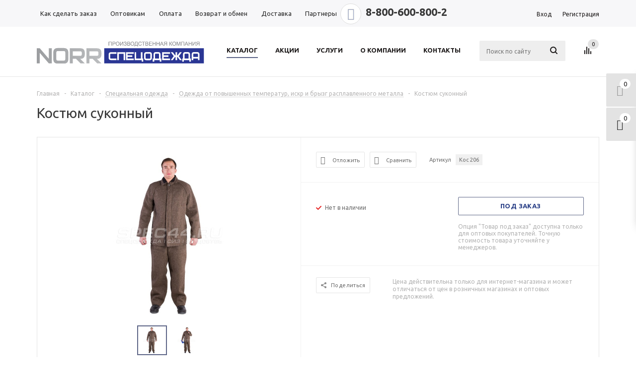

--- FILE ---
content_type: text/html; charset=UTF-8
request_url: https://spec44.ru/catalog/spetsialnaya_odezhda/odezhda_ot_povyshennykh_temperatur_iskr_i_bryzg_rasplavlennogo_metalla/kostyum_sukonnyy/
body_size: 37012
content:
<!DOCTYPE html>
<html xml:lang='ru' lang='ru' xmlns="http://www.w3.org/1999/xhtml" >
<head><link rel="canonical" href="https://spec44.ru/catalog/spetsialnaya_odezhda/odezhda_ot_povyshennykh_temperatur_iskr_i_bryzg_rasplavlennogo_metalla/kostyum_sukonnyy/" />
	<link rel="dns-prefetch" href="//mc.yandex.ru"/>
	<title>Костюм суконный, артикул Кос 206, цена от 2 600 руб., характеристики, фото товара - Производственная компания NORR Спецодежда</title>
	<meta name="viewport" content="user-scalable=no, initial-scale=1.0, maximum-scale=1.0, width=device-width" />
	<meta name="HandheldFriendly" content="true" />
	<meta name="yes" content="yes" />
	<meta name="apple-mobile-web-app-status-bar-style" content="black" />
	<meta name="SKYPE_TOOLBAR" content="SKYPE_TOOLBAR_PARSER_COMPATIBLE" />
	<meta http-equiv="Content-Type" content="text/html; charset=UTF-8" />
<meta name="keywords" content="Купить Костюм суконный, одежда от повышенных температур, искр и брызг расплавленного металла в ассортименте, цены от производителя, каталог, фото товара, заказ оптом и в розницу" />
<meta name="description" content="Костюм суконный от производителя, цена от 2 600 руб. в наличии и на заказ, размеры, фото, описание. Одежда от повышенных температур, искр и брызг расплавленного металла: доставка по РФ" />

<script data-skip-moving="true">(function(w, d, n) {var cl = "bx-core";var ht = d.documentElement;var htc = ht ? ht.className : undefined;if (htc === undefined || htc.indexOf(cl) !== -1){return;}var ua = n.userAgent;if (/(iPad;)|(iPhone;)/i.test(ua)){cl += " bx-ios";}else if (/Windows/i.test(ua)){cl += ' bx-win';}else if (/Macintosh/i.test(ua)){cl += " bx-mac";}else if (/Linux/i.test(ua) && !/Android/i.test(ua)){cl += " bx-linux";}else if (/Android/i.test(ua)){cl += " bx-android";}cl += (/(ipad|iphone|android|mobile|touch)/i.test(ua) ? " bx-touch" : " bx-no-touch");cl += w.devicePixelRatio && w.devicePixelRatio >= 2? " bx-retina": " bx-no-retina";if (/AppleWebKit/.test(ua)){cl += " bx-chrome";}else if (/Opera/.test(ua)){cl += " bx-opera";}else if (/Firefox/.test(ua)){cl += " bx-firefox";}ht.className = htc ? htc + " " + cl : cl;})(window, document, navigator);</script>

<link href="/bitrix/js/ui/design-tokens/dist/ui.design-tokens.css?171881050226358"  rel="preload" as="style" onload="this.rel='stylesheet';" id="cssPreload" />
<link href="/bitrix/js/ui/fonts/opensans/ui.font.opensans.css?16751492952555"  rel="preload" as="style" onload="this.rel='stylesheet';" id="cssPreload" />
<link href="/bitrix/js/main/popup/dist/main.popup.bundle.css?174911552129852"  rel="preload" as="style" onload="this.rel='stylesheet';" id="cssPreload" />
<link href="/bitrix/js/main/loader/dist/loader.bundle.css?16367395352425"  rel="preload" as="style" onload="this.rel='stylesheet';" id="cssPreload" />
<link href="/bitrix/js/main/core/css/core_viewer.css?174911550461330"  rel="preload" as="style" onload="this.rel='stylesheet';" id="cssPreload" />
<link href="/bitrix/js/fileman/light_editor/light_editor.css?163673953514316"  rel="preload" as="style" onload="this.rel='stylesheet';" id="cssPreload" />
<link href="/bitrix/panel/main/popup.css?167514936322696"  rel="preload" as="style" onload="this.rel='stylesheet';" id="cssPreload" />
<link href="/local/templates/aspro_mshop/css/jquery.fancybox.css?16427664914108"  data-template-style="true"  rel="preload" as="style" onload="this.rel='stylesheet';" id="cssPreload" />
<link href="/local/templates/aspro_mshop/css/styles.css?1642766491126566"  data-template-style="true"  rel="preload" as="style" onload="this.rel='stylesheet';" id="cssPreload" />
<link href="/local/templates/aspro_mshop/css/animation/animation_ext.css?16427664914934"  data-template-style="true"  rel="preload" as="style" onload="this.rel='stylesheet';" id="cssPreload" />
<link href="/local/templates/aspro_mshop/css/jquery.mCustomScrollbar.min.css?164276649142839"  data-template-style="true"  rel="preload" as="style" onload="this.rel='stylesheet';" id="cssPreload" />
<link href="/local/templates/aspro_mshop/ajax/ajax.css?1642766491305"  data-template-style="true"  rel="preload" as="style" onload="this.rel='stylesheet';" id="cssPreload" />
<link href="/local/templates/aspro_mshop/css/font-awesome.min.css?164276649131000"  data-template-style="true"  rel="preload" as="style" onload="this.rel='stylesheet';" id="cssPreload" />
<link href="/local/templates/aspro_mshop/components/bitrix/subscribe.form/mshop/style.css?176008342141"  data-template-style="true"  rel="preload" as="style" onload="this.rel='stylesheet';" id="cssPreload" />
<link href="/local/templates/aspro_mshop/styles.css?16427664913523"  data-template-style="true"  rel="preload" as="style" onload="this.rel='stylesheet';" id="cssPreload" />
<link href="/local/templates/aspro_mshop/template_styles.css?1677766815336121"  data-template-style="true"  rel="preload" as="style" onload="this.rel='stylesheet';" id="cssPreload" />
<link href="/local/templates/aspro_mshop/themes/custom_s1/theme.css?176008904436060"  data-template-style="true"  rel="preload" as="style" onload="this.rel='stylesheet';" id="cssPreload" />
<link href="/local/templates/aspro_mshop/css/media.css?1642766491103210"  data-template-style="true"  rel="preload" as="style" onload="this.rel='stylesheet';" id="cssPreload" />
<link href="/local/templates/aspro_mshop/css/custom.css?176008680118817"  data-template-style="true"  rel="preload" as="style" onload="this.rel='stylesheet';" id="cssPreload" />




<script type="extension/settings" data-extension="currency.currency-core">{"region":"ru"}</script>


<link rel="shortcut icon" href="/include/favicon.ico" type="image/x-icon" />
<link rel="apple-touch-icon" sizes="57x57" href="/include/favicon_57.png" />
<link rel="apple-touch-icon" sizes="72x72" href="/include/favicon_72.png" />
<link rel="alternate" media="only screen and (max-width: 640px)" href="https://spec44.ru/catalog/spetsialnaya_odezhda/odezhda_ot_povyshennykh_temperatur_iskr_i_bryzg_rasplavlennogo_metalla/kostyum_sukonnyy/"/>
<meta property="og:description" content="Костюм суконный" />
<meta property="og:image" content="https://spec44.ru:443/upload/iblock/661/6612d5e461d06b16ed6d70fa7b898f20.jpg" />
<link rel="image_src" href="https://spec44.ru:443/upload/iblock/661/6612d5e461d06b16ed6d70fa7b898f20.jpg"  />
<meta property="og:title" content="Костюм суконный, артикул Кос 206, цена от 2 600 руб., характеристики, фото товара - Производственная компания NORR Спецодежда" />
<meta property="og:type" content="article" />
<meta property="og:url" content="https://spec44.ru:443/catalog/spetsialnaya_odezhda/odezhda_ot_povyshennykh_temperatur_iskr_i_bryzg_rasplavlennogo_metalla/kostyum_sukonnyy/" />

			<!--[if gte IE 9]><style>.basket_button, .button30, .icon {filter: none;}</style><![endif]-->
	<link href="https://fonts.googleapis.com/css?family=Ubuntu:300,300i,400,400i,500,500i,700,700i&amp;subset=cyrillic&amp;display=swap" rel="preload" as="style" onload="this.rel='stylesheet';" id="cssPreload">
<!--<link rel="preload" as="style" onload="this.rel='stylesheet';" id="cssPreload" href="/include/fonts/css/font-awesome.min.css">-->

<link rel="apple-touch-icon" sizes="57x57" href="/favicons/apple-touch-icon-57x57.png">
<link rel="apple-touch-icon" sizes="60x60" href="/favicons/apple-touch-icon-60x60.png">
<link rel="apple-touch-icon" sizes="72x72" href="/favicons/apple-touch-icon-72x72.png">
<link rel="apple-touch-icon" sizes="76x76" href="/favicons/apple-touch-icon-76x76.png">
<link rel="apple-touch-icon" sizes="114x114" href="/favicons/apple-touch-icon-114x114.png">
<link rel="apple-touch-icon" sizes="120x120" href="/favicons/apple-touch-icon-120x120.png">
<link rel="apple-touch-icon" sizes="144x144" href="/favicons/apple-touch-icon-144x144.png">
<link rel="apple-touch-icon" sizes="152x152" href="/favicons/apple-touch-icon-152x152.png">
<link rel="apple-touch-icon" sizes="180x180" href="/favicons/apple-touch-icon-180x180.png">
<link rel="icon" type="image/png" href="/favicons/favicon-32x32.png" sizes="32x32">
<link rel="icon" type="image/png" href="/favicons/android-chrome-192x192.png" sizes="192x192">
<link rel="icon" type="image/png" href="/favicons/favicon-96x96.png" sizes="96x96">
<link rel="icon" type="image/png" href="/favicons/favicon-16x16.png" sizes="16x16">
<link rel="manifest" href="/favicons/manifest.json">
<link rel="mask-icon" href="/favicons/safari-pinned-tab.svg" color="#5bbad5">
<link href="/local/templates/aspro_mshop/css/jqvmap.css" media="screen" rel="preload" as="style" onload="this.rel='stylesheet';" id="cssPreload" />  
<meta name="msapplication-TileColor" content="#da532c">
<meta name="msapplication-TileImage" content="/favicons/mstile-144x144.png">
<meta name="theme-color" content="#ffffff">
</head>
	<body class='' id="main">
		<div id="panel"></div>
				<!--'start_frame_cache_rT19Oh'--><!--'end_frame_cache_rT19Oh'-->										<!--'start_frame_cache_options-block'-->						<!--'end_frame_cache_options-block'-->
																																
												<div class="wrapper    compare-btn-Y  h_color_white m_color_none  basket_fly head_type_1 banner_auto">
			<div class="header_wrap ">
				<div class="top-h-row">
					<div class="wrapper_inner">
						<div class="content_menu">
                            								<ul class="menu">
					<li  >
				<a href="/help/payment/"><span>Как сделать заказ</span></a>
			</li>
					<li  >
				<a href="/help/optovikam/"><span>Оптовикам</span></a>
			</li>
					<li  >
				<a href="/help/oplata/"><span>Оплата</span></a>
			</li>
					<li  >
				<a href="/help/warranty/"><span>Возврат и обмен</span></a>
			</li>
					<li  >
				<a href="/help/delivery/"><span>Доставка</span></a>
			</li>
					<li  >
				<a href="/company/brands/"><span>Партнеры</span></a>
			</li>
					<li  >
				<a href="/contacts/stores/"><span>Магазины</span></a>
			</li>
			</ul>
							</div>
						<div class="phones">
							<span class="phone_wrap">
								<span class="icons">
                                    <span class="order_wrap_btn">
    								    							        <span class="callback_btn" title="Заказать звонок"><i class="fa fa-phone" aria-hidden="true"></i></span>
    							        							    </span>
							</span>
								<span class="phone_text">
									<span style="font-size: 15pt;"><b><span style="font-size: 16pt;">8-800-600-800-2</span></b></span>								</span>
							</span>

						</div>
						<div class="h-user-block" id="personal_block">
							<div class="form_mobile_block"><div class="search_middle_block">	<div id="title-search3" class="stitle_form">
		<form action="/catalog/">
			<div class="form-control1 bg">
				<input id="title-search-input3" type="text" name="q" value="" size="40" class="text small_block" maxlength="50" autocomplete="off" placeholder="Поиск по сайту" /><input name="s" type="submit" value="Поиск" class="button icon" />
			</div>
		</form>
	</div>
</div></div>
							<form id="auth_params" action="/ajax/show_personal_block.php">
	<input type="hidden" name="REGISTER_URL" value="/auth/registration/" />
	<input type="hidden" name="FORGOT_PASSWORD_URL" value="/auth/forgot-password/" />
	<input type="hidden" name="PROFILE_URL" value="/personal/" />
	<input type="hidden" name="SHOW_ERRORS" value="Y" />
</form>
<!--'start_frame_cache_iIjGFB'-->	<div class="module-enter no-have-user">
		<span class="avtorization-call enter"><span>Вход</span></span>
		<!--noindex--><a class="register" rel="nofollow" href="/auth/registration/"><span>Регистрация</span></a><!--/noindex-->
			</div>
<!--'end_frame_cache_iIjGFB'-->						</div>
						<div class="clearfix"></div>
					</div>
				</div>
				<header id="header">
					<div class="wrapper_inner">	
						<table class="middle-h-row"><tr>
							<td class="logo_wrapp">
								<div class="logo">
									        						<a href="/"><img src="/upload/aspro.mshop/d00/d003786c9773273609384070075e1d71.svg" class="bg-color-theme" alt="Производственная компания NORR Спецодежда" title="Производственная компания NORR Спецодежда" /></a>
			<a href="/" class="print_img"><img src="/upload/aspro.mshop/d00/d003786c9773273609384070075e1d71.svg" alt="Производственная компания NORR Спецодежда" title="Производственная компания NORR Спецодежда" /></a>
												</div>
							</td>
							<td  class="center_block">
								<div class="main-nav">
										<ul class="menu adaptive">
		<li class="menu_opener"><a>Меню</a><i class="icon"></i></li>
	</ul>
	<ul class="menu full">
							<li class="menu_item_l1  current catalog">
				<a href="/catalog/">
					<span>Каталог</span>
				</a>
													<div class="child cat_menu">
	<div class="child_wrapp">
												<ul >
				<li class="menu_title"><a href="/catalog/spetsialnaya_odezhda/">Специальная одежда</a></li>
																				<li  class="menu_item"><a href="/catalog/spetsialnaya_odezhda/odezhda_spetsialnaya_letnyaya/" >Одежда специальная летняя</a></li>
																	<li  class="menu_item"><a href="/catalog/spetsialnaya_odezhda/odezhda_dlya_okhoty_i_rybalki/" >Одежда для охоты и рыбалки</a></li>
																	<li  class="menu_item"><a href="/catalog/spetsialnaya_odezhda/odezhda_spetsialnaya_uteplennaya/" >Одежда специальная утепленная</a></li>
																	<li  class="menu_item"><a href="/catalog/spetsialnaya_odezhda/odezhda_ot_povyshennykh_temperatur_iskr_i_bryzg_rasplavlennogo_metalla/" >Одежда от повышенных температур, искр и брызг расплавленного металла</a></li>
																	<li  class="menu_item"><a href="/catalog/spetsialnaya_odezhda/odezhda_ot_vrednykh_biologicheskikh_faktorov/" >Одежда от вредных биологических факторов</a></li>
																	<li  class="d menu_item" style="display: none;"><a href="/catalog/spetsialnaya_odezhda/odezhda_vlagozashchitnaya/" >Одежда влагозащитная</a></li>
																	<li  class="d menu_item" style="display: none;"><a href="/catalog/spetsialnaya_odezhda/odezhda_signalnaya/" >Одежда сигнальная</a></li>
																	<li  class="d menu_item" style="display: none;"><a href="/catalog/spetsialnaya_odezhda/golovnye_ubory/" >Головные уборы</a></li>
																	<li  class="d menu_item" style="display: none;"><a href="/catalog/spetsialnaya_odezhda/odezhda_ot_agressivnykh_sred/" >Одежда от агрессивных сред</a></li>
																	<li  class="d menu_item" style="display: none;"><a href="/catalog/spetsialnaya_odezhda/fartuki/" >Фартуки</a></li>
																	<li  class="d menu_item" style="display: none;"><a href="/catalog/spetsialnaya_odezhda/odezhda_ogranichennogo_sroka_deystviya/" >Одежда ограниченного срока действия</a></li>
																	<li  class="d menu_item" style="display: none;"><a href="/catalog/spetsialnaya_odezhda/odezhda_dlya_okhrannykh_struktur_i_voennosluzhashchikh/" >Одежда для охранных структур</a></li>
																	<li  class="d menu_item" style="display: none;"><a href="/catalog/spetsialnaya_odezhda/odezhda_dlya_raboty_v_sfere_uslug/" >Одежда для работы в сфере услуг</a></li>
																	<li  class="d menu_item" style="display: none;"><a href="/catalog/spetsialnaya_odezhda/trikotazh/" >Трикотаж</a></li>
																	<li  class="d menu_item" style="display: none;"><a href="/catalog/spetsialnaya_odezhda/odezhda_kamuflyazhnaya_takticheskaya/" >Одежда камуфляжная тактическая</a></li>
																	<li  class="d menu_item" style="display: none;"><a href="/catalog/spetsialnaya_odezhda/odezhda_meditsinskaya/" >Одежда медицинская</a></li>
																						<!--noindex-->
						<li class="see_more">
							<a rel="nofollow" href="javascript:;">... Показать все</a>
						</li>
						<!--/noindex-->
												</ul>
								<ul >
				<li class="menu_title"><a href="/catalog/spetsialnaya_obuv/">Специальная обувь</a></li>
																				<li  class="menu_item"><a href="/catalog/spetsialnaya_obuv/obuv_buteks/" >Обувь БУТЕКС</a></li>
																	<li  class="menu_item"><a href="/catalog/spetsialnaya_obuv/obuv_treyser/" >Обувь ТРЕЙСЕР</a></li>
																	<li  class="menu_item"><a href="/catalog/spetsialnaya_obuv/obuv_litevaya/" >Обувь литьевая</a></li>
																	<li  class="menu_item"><a href="/catalog/spetsialnaya_obuv/obuv_spetsialnaya_uteplennaya/" >Обувь специальная утепленная</a></li>
																	<li  class="menu_item"><a href="/catalog/spetsialnaya_obuv/obuv_pvkh_rezinovaya_eva/" >Обувь ПВХ, резиновая, ЭВА</a></li>
																	<li  class="d menu_item" style="display: none;"><a href="/catalog/spetsialnaya_obuv/obuv_povsednevnaya/" >Обувь повседневная</a></li>
																	<li  class="d menu_item" style="display: none;"><a href="/catalog/spetsialnaya_obuv/obuv_meditsinskaya/" >Обувь медицинская</a></li>
																	<li  class="d menu_item" style="display: none;"><a href="/catalog/spetsialnaya_obuv/obuv_spetsializirovannaya/" >Обувь специализированная</a></li>
																	<li  class="d menu_item" style="display: none;"><a href="/catalog/spetsialnaya_obuv/obuv_dlya_silovykh_struktur/" >Обувь для силовых структур</a></li>
																						<!--noindex-->
						<li class="see_more">
							<a rel="nofollow" href="javascript:;">... Показать все</a>
						</li>
						<!--/noindex-->
												</ul>
								<ul class="last">
				<li class="menu_title"><a href="/catalog/sredstva_zashchity_ruk/">Средства защиты рук</a></li>
																				<li  class="menu_item"><a href="/catalog/sredstva_zashchity_ruk/perchatki_trikotazhnye/" >Перчатки трикотажные</a></li>
																	<li  class="menu_item"><a href="/catalog/sredstva_zashchity_ruk/perchatki_spetsializirovannye/" >Перчатки специализированные</a></li>
																	<li  class="menu_item"><a href="/catalog/sredstva_zashchity_ruk/perchatki_kragi_spilkovye/" >Перчатки, краги спилковые</a></li>
																	<li  class="menu_item"><a href="/catalog/sredstva_zashchity_ruk/rukavitsy/" >Рукавицы</a></li>
																	<li  class="menu_item"><a href="/catalog/sredstva_zashchity_ruk/perchatki_tm_manipula_specialist/" >Перчатки &quot;ТМ Manipula Specialist&quot;</a></li>
																	<li  class="d menu_item" style="display: none;"><a href="/catalog/sredstva_zashchity_ruk/zashchitnaya_kosmetika/" >Защитная косметика</a></li>
																	<li  class="d menu_item" style="display: none;"><a href="/catalog/sredstva_zashchity_ruk/narukavniki/" >Нарукавники</a></li>
																						<!--noindex-->
						<li class="see_more">
							<a rel="nofollow" href="javascript:;">... Показать все</a>
						</li>
						<!--/noindex-->
												</ul>
								<ul >
				<li class="menu_title"><a href="/catalog/sredstva_individualnoy_zashchity/">Средства индивидуальной защиты</a></li>
																				<li  class="menu_item"><a href="/catalog/sredstva_individualnoy_zashchity/sredstva_zashchity_golovy_i_litsa/" >Средства защиты головы и лица</a></li>
																	<li  class="menu_item"><a href="/catalog/sredstva_individualnoy_zashchity/sredstva_zashchity_glaz/" >Средства защиты глаз</a></li>
																	<li  class="menu_item"><a href="/catalog/sredstva_individualnoy_zashchity/sredstva_zashchity_pri_svarochnykh_rabotakh/" >Средства защиты при сварочных работах</a></li>
																	<li  class="menu_item"><a href="/catalog/sredstva_individualnoy_zashchity/sredstva_zashchity_organov_slukha/" >Средства защиты органов слуха</a></li>
																	<li  class="menu_item"><a href="/catalog/sredstva_individualnoy_zashchity/sredstva_zashchity_organov_dykhaniya/" >Средства защиты органов дыхания</a></li>
																	<li  class="d menu_item" style="display: none;"><a href="/catalog/sredstva_individualnoy_zashchity/sredstva_zashchity_ot_padeniya_s_vysoty/" >Средства защиты от падения с высоты</a></li>
																	<li  class="d menu_item" style="display: none;"><a href="/catalog/sredstva_individualnoy_zashchity/sredstva_zashchity_pri_porazheniya_elektricheskim_tokom/" >Средства защиты при поражения электрическим током</a></li>
																	<li  class="d menu_item" style="display: none;"><a href="/catalog/sredstva_individualnoy_zashchity/odnorazovye_raskhodnye_materialy/" >Одноразовые расходные материалы</a></li>
																	<li  class="d menu_item" style="display: none;"><a href="/catalog/sredstva_individualnoy_zashchity/nakolenniki/" >Наколенники</a></li>
																	<li  class="d menu_item" style="display: none;"><a href="/catalog/sredstva_individualnoy_zashchity/jeta_safety/" >Jeta Safety</a></li>
																						<!--noindex-->
						<li class="see_more">
							<a rel="nofollow" href="javascript:;">... Показать все</a>
						</li>
						<!--/noindex-->
												</ul>
								<ul >
				<li class="menu_title"><a href="/catalog/inventar/">Инвентарь</a></li>
																				<li  class="menu_item"><a href="/catalog/inventar/aptechki/" >Аптечки</a></li>
																	<li  class="menu_item"><a href="/catalog/inventar/pozharnoe_oborudovanie/" >Пожарное оборудование</a></li>
																	<li  class="menu_item"><a href="/catalog/inventar/flagi/" >Флаги</a></li>
																	<li  class="menu_item"><a href="/catalog/inventar/khozyaystvennye_tovary/" >Хозяйственные товары</a></li>
																	<li  class="menu_item"><a href="/catalog/inventar/postelnye_prinadlezhnosti/" >Постельные принадлежности</a></li>
																	<li  class="d menu_item" style="display: none;"><a href="/catalog/inventar/tekhnicheskie_tkani/" >Технические ткани</a></li>
																	<li  class="d menu_item" style="display: none;"><a href="/catalog/inventar/sredstva_ograzhdeniya/" >Средства ограждения</a></li>
																	<li  class="d menu_item" style="display: none;"><a href="/catalog/inventar/fonari/" >Фонари</a></li>
																						<!--noindex-->
						<li class="see_more">
							<a rel="nofollow" href="javascript:;">... Показать все</a>
						</li>
						<!--/noindex-->
												</ul>
			</div>
</div>
							</li>
					<li class="menu_item_l1 ">
				<a href="/sale/">
					<span>Акции</span>
				</a>
											</li>
					<li class="menu_item_l1 ">
				<a href="/services/">
					<span>Услуги</span>
				</a>
											</li>
					<li class="menu_item_l1 ">
				<a href="/company/">
					<span>О компании</span>
				</a>
									<div class="child submenu line">
						<div class="child_wrapp">
															<a class="" href="/company/">О компании</a>
															<a class="" href="/company/proizvodstvo/">Производство</a>
															<a class="" href="/company/news/">Новости</a>
															<a class="" href="/contacts/stores/">Магазины</a>
															<a class="" href="/contacts/">Контакты</a>
															<a class="" href="/company/brands/">Партнеры</a>
															<a class="" href="/company/jobs/">Вакансии</a>
													</div>
					</div>
											</li>
					<li class="menu_item_l1 ">
				<a href="/contacts/">
					<span>Контакты</span>
				</a>
											</li>
				<li class="stretch"></li>
		<li class="search_row">
			<form action="/catalog/" class="search1">
	<input id="title-search-input4" class="search_field1" type="text" name="q" placeholder="Поиск по сайту" autocomplete="off" />
	<button id="search-submit-button" type="submit" class="submit"><i></i></button>
			<div id="title-search4"></div>
			</form>		</li>
	</ul>
		<div class="search_middle_block">
			<div id="title-search2" class="stitle_form">
		<form action="/catalog/">
			<div class="form-control1 bg">
				<input id="title-search-input2" type="text" name="q" value="" size="40" class="text small_block" maxlength="50" autocomplete="off" placeholder="Поиск по сайту" /><input name="s" type="submit" value="Поиск" class="button icon" />
			</div>
		</form>
	</div>
	</div>
	<div class="search_block">
		<span class="icon"></span>
	</div>
									</div>
								
								<div class="middle_phone">
									<div class="phones">
										<span class="phone_wrap">
											<span class="icons"></span>
											<span class="phone_text">
												<span style="font-size: 15pt;"><b><span style="font-size: 16pt;">8-800-600-800-2</span></b></span>											</span>
										</span>
										<span class="order_wrap_btn">
																		<span class="callback_btn">Заказать звонок</span>
																	</span>
									</div>
								</div>
								<div class="search">
										<div id="title-search" class="stitle_form">
		<form action="/catalog/">
			<div class="form-control1 bg">
				<input id="title-searchs-input" type="text" name="q" value="" size="40" class="text small_block" maxlength="50" autocomplete="off" placeholder="Поиск по сайту" /><input name="s" type="submit" value="Поиск" class="button icon" />
			</div>
		</form>
	</div>
								</div>
							</td>
							<td class="basket_wrapp custom_basket_class catalog_page">
								<div class="wrapp_all_icons">
										<div class="header-compare-block icon_block iblock" id="compare_line">
											<!--'start_frame_cache_header-compare-block'--><!--noindex-->
<div class="wraps_icon_block">
	<a href="/catalog/compare.php" style="display:none;" class="link" title="Список сравниваемых товаров"></a>
	<div class="count">
		<span>
			<span class="items">
				<span class="text">0</span>
			</span>
		</span>
	</div>
</div>
<div class="clearfix"></div>
<!--/noindex--><!--'end_frame_cache_header-compare-block'-->										</div>
										<div class="header-cart" id="basket_line">
											<!--'start_frame_cache_header-cart'-->																																																								<!--'end_frame_cache_header-cart'-->										</div>
									</div>
									<div class="clearfix"></div>
							</td>
						</tr></table>
					</div>
					<div class="catalog_menu">
						<div class="wrapper_inner">
							<div class="wrapper_middle_menu">
									<ul class="menu bottom">
									<li class="menu_item_l1  first active">
					<a class="" href="/sale/">Акции</a>
									</li>
												<li class="menu_item_l1 ">
					<a class="" href="/catalog/spetsialnaya_odezhda/">Специальная одежда</a>
											<div class="child submenu">
							<div class="child_wrapp">
																											<a class="" href="/catalog/spetsialnaya_odezhda/odezhda_spetsialnaya_letnyaya/">Одежда специальная летняя</a>
																																				<div class="depth3">
											<a class="title" href="/catalog/spetsialnaya_odezhda/odezhda_dlya_okhoty_i_rybalki/">Одежда для охоты и рыбалки</a>
																																				<a class="" href="/catalog/spetsialnaya_odezhda/odezhda_dlya_okhoty_i_rybalki/odezhda/">Одежда</a>
																									<a class="" href="/catalog/spetsialnaya_odezhda/odezhda_dlya_okhoty_i_rybalki/ryukzaki/">Рюкзаки</a>
																									<a class="" href="/catalog/spetsialnaya_odezhda/odezhda_dlya_okhoty_i_rybalki/spalnye_meshki/">Спальные мешки</a>
																																													</div>
																																				<a class="" href="/catalog/spetsialnaya_odezhda/odezhda_spetsialnaya_uteplennaya/">Одежда специальная утепленная</a>
																																				<a class=" current" href="/catalog/spetsialnaya_odezhda/odezhda_ot_povyshennykh_temperatur_iskr_i_bryzg_rasplavlennogo_metalla/">Одежда от повышенных температур, искр и брызг расплавленного металла</a>
																																				<a class="" href="/catalog/spetsialnaya_odezhda/odezhda_ot_vrednykh_biologicheskikh_faktorov/">Одежда от вредных биологических факторов</a>
																																				<a class=" d" href="/catalog/spetsialnaya_odezhda/odezhda_vlagozashchitnaya/" style="display:none;">Одежда влагозащитная</a>
																																				<a class=" d" href="/catalog/spetsialnaya_odezhda/odezhda_signalnaya/" style="display:none;">Одежда сигнальная</a>
																																				<a class=" d" href="/catalog/spetsialnaya_odezhda/golovnye_ubory/" style="display:none;">Головные уборы</a>
																																				<a class=" d" href="/catalog/spetsialnaya_odezhda/odezhda_ot_agressivnykh_sred/" style="display:none;">Одежда от агрессивных сред</a>
																																				<a class=" d" href="/catalog/spetsialnaya_odezhda/fartuki/" style="display:none;">Фартуки</a>
																																				<a class=" d" href="/catalog/spetsialnaya_odezhda/odezhda_ogranichennogo_sroka_deystviya/" style="display:none;">Одежда ограниченного срока действия</a>
																																				<a class=" d" href="/catalog/spetsialnaya_odezhda/odezhda_dlya_okhrannykh_struktur_i_voennosluzhashchikh/" style="display:none;">Одежда для охранных структур</a>
																																				<a class=" d" href="/catalog/spetsialnaya_odezhda/odezhda_dlya_raboty_v_sfere_uslug/" style="display:none;">Одежда для работы в сфере услуг</a>
																																				<a class=" d" href="/catalog/spetsialnaya_odezhda/trikotazh/" style="display:none;">Трикотаж</a>
																																				<a class=" d" href="/catalog/spetsialnaya_odezhda/odezhda_kamuflyazhnaya_takticheskaya/" style="display:none;">Одежда камуфляжная тактическая</a>
																																				<a class=" d" href="/catalog/spetsialnaya_odezhda/odezhda_meditsinskaya/" style="display:none;">Одежда медицинская</a>
																																		<!--noindex-->
									<a class="see_more" rel="nofollow" href="javascript:;"><span>... Показать все</span></a>
									<!--/noindex-->
															</div>
						</div>
									</li>
												<li class="menu_item_l1 ">
					<a class="" href="/catalog/spetsialnaya_obuv/">Специальная обувь</a>
											<div class="child submenu">
							<div class="child_wrapp">
																											<a class="" href="/catalog/spetsialnaya_obuv/obuv_buteks/">Обувь БУТЕКС</a>
																																				<a class="" href="/catalog/spetsialnaya_obuv/obuv_treyser/">Обувь ТРЕЙСЕР</a>
																																				<div class="depth3">
											<a class="title" href="/catalog/spetsialnaya_obuv/obuv_litevaya/">Обувь литьевая</a>
																																				<a class="" href="/catalog/spetsialnaya_obuv/obuv_litevaya/seriya_praktik/">Серия Практик</a>
																									<a class="" href="/catalog/spetsialnaya_obuv/obuv_litevaya/seriya_komfort/">Серия Комфорт</a>
																																													</div>
																																				<a class="" href="/catalog/spetsialnaya_obuv/obuv_spetsialnaya_uteplennaya/">Обувь специальная утепленная</a>
																																				<a class="" href="/catalog/spetsialnaya_obuv/obuv_pvkh_rezinovaya_eva/">Обувь ПВХ, резиновая, ЭВА</a>
																																				<a class=" d" href="/catalog/spetsialnaya_obuv/obuv_povsednevnaya/" style="display:none;">Обувь повседневная</a>
																																				<a class=" d" href="/catalog/spetsialnaya_obuv/obuv_meditsinskaya/" style="display:none;">Обувь медицинская</a>
																																				<a class=" d" href="/catalog/spetsialnaya_obuv/obuv_spetsializirovannaya/" style="display:none;">Обувь специализированная</a>
																																				<a class=" d" href="/catalog/spetsialnaya_obuv/obuv_dlya_silovykh_struktur/" style="display:none;">Обувь для силовых структур</a>
																																		<!--noindex-->
									<a class="see_more" rel="nofollow" href="javascript:;"><span>... Показать все</span></a>
									<!--/noindex-->
															</div>
						</div>
									</li>
												<li class="menu_item_l1 ">
					<a class="" href="/catalog/sredstva_zashchity_ruk/">Средства защиты рук</a>
											<div class="child submenu">
							<div class="child_wrapp">
																											<a class="" href="/catalog/sredstva_zashchity_ruk/perchatki_trikotazhnye/">Перчатки трикотажные</a>
																																				<a class="" href="/catalog/sredstva_zashchity_ruk/perchatki_spetsializirovannye/">Перчатки специализированные</a>
																																				<a class="" href="/catalog/sredstva_zashchity_ruk/perchatki_kragi_spilkovye/">Перчатки, краги спилковые</a>
																																				<a class="" href="/catalog/sredstva_zashchity_ruk/rukavitsy/">Рукавицы</a>
																																				<a class="" href="/catalog/sredstva_zashchity_ruk/perchatki_tm_manipula_specialist/">Перчатки &quot;ТМ Manipula Specialist&quot;</a>
																																				<div class="depth3 d" style="display:none;">
											<a class="title" href="/catalog/sredstva_zashchity_ruk/zashchitnaya_kosmetika/">Защитная косметика</a>
																																				<a class="" href="/catalog/sredstva_zashchity_ruk/zashchitnaya_kosmetika/kremy_armakon/">Кремы Армакон</a>
																									<a class="" href="/catalog/sredstva_zashchity_ruk/zashchitnaya_kosmetika/kremy_pentapav/">Кремы Пентапав</a>
																																													</div>
																																				<a class=" d" href="/catalog/sredstva_zashchity_ruk/narukavniki/" style="display:none;">Нарукавники</a>
																																		<!--noindex-->
									<a class="see_more" rel="nofollow" href="javascript:;"><span>... Показать все</span></a>
									<!--/noindex-->
															</div>
						</div>
									</li>
												<li class="menu_item_l1 ">
					<a class="" href="/catalog/sredstva_individualnoy_zashchity/">Средства индивидуальной защиты</a>
											<div class="child submenu">
							<div class="child_wrapp">
																											<div class="depth3">
											<a class="title" href="/catalog/sredstva_individualnoy_zashchity/sredstva_zashchity_golovy_i_litsa/">Средства защиты головы и лица</a>
																																				<a class="" href="/catalog/sredstva_individualnoy_zashchity/sredstva_zashchity_golovy_i_litsa/kaski_zashchitnye/">Каски защитные</a>
																									<a class="" href="/catalog/sredstva_individualnoy_zashchity/sredstva_zashchity_golovy_i_litsa/shchitki_litsevye_zashchitnye/">Щитки лицевые защитные</a>
																																													</div>
																																				<div class="depth3">
											<a class="title" href="/catalog/sredstva_individualnoy_zashchity/sredstva_zashchity_glaz/">Средства защиты глаз</a>
																																				<a class="" href="/catalog/sredstva_individualnoy_zashchity/sredstva_zashchity_glaz/ochki/">Очки</a>
																																													</div>
																																				<div class="depth3">
											<a class="title" href="/catalog/sredstva_individualnoy_zashchity/sredstva_zashchity_pri_svarochnykh_rabotakh/">Средства защиты при сварочных работах</a>
																																				<a class="" href="/catalog/sredstva_individualnoy_zashchity/sredstva_zashchity_pri_svarochnykh_rabotakh/shchitki_svarshchika/">Щитки сварщика</a>
																									<a class="" href="/catalog/sredstva_individualnoy_zashchity/sredstva_zashchity_pri_svarochnykh_rabotakh/stekla/">Стекла</a>
																																													</div>
																																				<div class="depth3">
											<a class="title" href="/catalog/sredstva_individualnoy_zashchity/sredstva_zashchity_organov_slukha/">Средства защиты органов слуха</a>
																																				<a class="" href="/catalog/sredstva_individualnoy_zashchity/sredstva_zashchity_organov_slukha/berushi/">Беруши</a>
																									<a class="" href="/catalog/sredstva_individualnoy_zashchity/sredstva_zashchity_organov_slukha/naushniki/">Наушники</a>
																																													</div>
																																				<div class="depth3">
											<a class="title" href="/catalog/sredstva_individualnoy_zashchity/sredstva_zashchity_organov_dykhaniya/">Средства защиты органов дыхания</a>
																																				<a class="" href="/catalog/sredstva_individualnoy_zashchity/sredstva_zashchity_organov_dykhaniya/respiratory/">Респираторы</a>
																									<a class="" href="/catalog/sredstva_individualnoy_zashchity/sredstva_zashchity_organov_dykhaniya/filtry/">Фильтры</a>
																									<a class="" href="/catalog/sredstva_individualnoy_zashchity/sredstva_zashchity_organov_dykhaniya/protivogazy/">Противогазы</a>
																																													</div>
																																				<div class="depth3 d" style="display:none;">
											<a class="title" href="/catalog/sredstva_individualnoy_zashchity/sredstva_zashchity_ot_padeniya_s_vysoty/">Средства защиты от падения с высоты</a>
																																				<a class="" href="/catalog/sredstva_individualnoy_zashchity/sredstva_zashchity_ot_padeniya_s_vysoty/poyasa/">Пояса</a>
																									<a class="" href="/catalog/sredstva_individualnoy_zashchity/sredstva_zashchity_ot_padeniya_s_vysoty/kanaty/">Канаты</a>
																									<a class="" href="/catalog/sredstva_individualnoy_zashchity/sredstva_zashchity_ot_padeniya_s_vysoty/kogti/">Когти</a>
																																													</div>
																																				<a class=" d" href="/catalog/sredstva_individualnoy_zashchity/sredstva_zashchity_pri_porazheniya_elektricheskim_tokom/" style="display:none;">Средства защиты при поражения электрическим током</a>
																																				<a class=" d" href="/catalog/sredstva_individualnoy_zashchity/odnorazovye_raskhodnye_materialy/" style="display:none;">Одноразовые расходные материалы</a>
																																				<a class=" d" href="/catalog/sredstva_individualnoy_zashchity/nakolenniki/" style="display:none;">Наколенники</a>
																																				<a class=" d" href="/catalog/sredstva_individualnoy_zashchity/jeta_safety/" style="display:none;">Jeta Safety</a>
																																		<!--noindex-->
									<a class="see_more" rel="nofollow" href="javascript:;"><span>... Показать все</span></a>
									<!--/noindex-->
															</div>
						</div>
									</li>
												<li class="menu_item_l1 ">
					<a class="" href="/catalog/inventar/">Инвентарь</a>
											<div class="child submenu">
							<div class="child_wrapp">
																											<a class="" href="/catalog/inventar/aptechki/">Аптечки</a>
																																				<a class="" href="/catalog/inventar/pozharnoe_oborudovanie/">Пожарное оборудование</a>
																																				<a class="" href="/catalog/inventar/flagi/">Флаги</a>
																																				<a class="" href="/catalog/inventar/khozyaystvennye_tovary/">Хозяйственные товары</a>
																																				<a class="" href="/catalog/inventar/postelnye_prinadlezhnosti/">Постельные принадлежности</a>
																																				<a class=" d" href="/catalog/inventar/tekhnicheskie_tkani/" style="display:none;">Технические ткани</a>
																																				<a class=" d" href="/catalog/inventar/sredstva_ograzhdeniya/" style="display:none;">Средства ограждения</a>
																																				<a class=" d" href="/catalog/inventar/fonari/" style="display:none;">Фонари</a>
																																		<!--noindex-->
									<a class="see_more" rel="nofollow" href="javascript:;"><span>... Показать все</span></a>
									<!--/noindex-->
															</div>
						</div>
									</li>
							<li class="more menu_item_l1">
			<a>Еще<i></i></a>
			<div class="child cat_menu">
				<div class="child_wrapp">
									</div>
			</div>
		</li>
		<li class="stretch"></li>
	</ul>
								</div>
						</div>
					</div>
				</header>
			</div>
							<div class="wrapper_inner">				
					<section class="middle">
						<div class="container">
							<div class="breadcrumbs" id="navigation" itemscope="" itemtype="http://schema.org/BreadcrumbList"><div class="bx-breadcrumb-item" id="bx_breadcrumb_0" itemprop="itemListElement" itemscope itemtype="http://schema.org/ListItem"><a href="/" title="Главная" itemprop="item"><span itemprop="name">Главная</span><meta itemprop="position" content="1"></a></div><span class="separator">-</span><div class="bx-breadcrumb-item" id="bx_breadcrumb_1" itemprop="itemListElement" itemscope itemtype="http://schema.org/ListItem"><a href="/catalog/" title="Каталог" itemprop="item"><span itemprop="name">Каталог</span><meta itemprop="position" content="2"></a></div><span class="separator">-</span><div class="bx-breadcrumb-item drop" id="bx_breadcrumb_2" itemprop="itemListElement" itemscope itemtype="http://schema.org/ListItem"><a class="number" href="/catalog/spetsialnaya_odezhda/" itemprop="item"><span itemprop="name">Специальная одежда</span><b class="space"></b><span class="separator"></span><meta itemprop="position" content="3"></a><div class="dropdown_wrapp"><div class="dropdown"><a href="/catalog/spetsialnaya_odezhda/">Специальная одежда</a><a href="/catalog/spetsialnaya_obuv/">Специальная обувь</a><a href="/catalog/sredstva_zashchity_ruk/">Средства защиты рук</a><a href="/catalog/sredstva_individualnoy_zashchity/">Средства индивидуальной защиты</a><a href="/catalog/inventar/">Инвентарь</a></div></div></div><span class="separator">-</span><div class="bx-breadcrumb-item drop" id="bx_breadcrumb_3" itemprop="itemListElement" itemscope itemtype="http://schema.org/ListItem"><a class="number" href="/catalog/spetsialnaya_odezhda/odezhda_ot_povyshennykh_temperatur_iskr_i_bryzg_rasplavlennogo_metalla/" itemprop="item"><span itemprop="name">Одежда от повышенных температур, искр и брызг расплавленного металла</span><b class="space"></b><span class="separator"></span><meta itemprop="position" content="4"></a><div class="dropdown_wrapp"><div class="dropdown"><a href="/catalog/spetsialnaya_odezhda/odezhda_spetsialnaya_letnyaya/">Одежда специальная летняя</a><a href="/catalog/spetsialnaya_odezhda/odezhda_dlya_okhoty_i_rybalki/">Одежда для охоты и рыбалки</a><a href="/catalog/spetsialnaya_odezhda/odezhda_spetsialnaya_uteplennaya/">Одежда специальная утепленная</a><a href="/catalog/spetsialnaya_odezhda/odezhda_ot_vrednykh_biologicheskikh_faktorov/">Одежда от вредных биологических факторов</a><a href="/catalog/spetsialnaya_odezhda/odezhda_vlagozashchitnaya/">Одежда влагозащитная</a><a href="/catalog/spetsialnaya_odezhda/odezhda_signalnaya/">Одежда сигнальная</a><a href="/catalog/spetsialnaya_odezhda/golovnye_ubory/">Головные уборы</a><a href="/catalog/spetsialnaya_odezhda/odezhda_ot_agressivnykh_sred/">Одежда от агрессивных сред</a><a href="/catalog/spetsialnaya_odezhda/fartuki/">Фартуки</a><a href="/catalog/spetsialnaya_odezhda/odezhda_ogranichennogo_sroka_deystviya/">Одежда ограниченного срока действия</a><a href="/catalog/spetsialnaya_odezhda/odezhda_dlya_okhrannykh_struktur_i_voennosluzhashchikh/">Одежда для охранных структур</a><a href="/catalog/spetsialnaya_odezhda/odezhda_dlya_raboty_v_sfere_uslug/">Одежда для работы в сфере услуг</a><a href="/catalog/spetsialnaya_odezhda/trikotazh/">Трикотаж</a><a href="/catalog/spetsialnaya_odezhda/odezhda_kamuflyazhnaya_takticheskaya/">Одежда камуфляжная тактическая</a><a href="/catalog/spetsialnaya_odezhda/odezhda_meditsinskaya/">Одежда медицинская</a></div></div></div><span class="separator">-</span><span itemprop="itemListElement" itemscope itemtype="http://schema.org/ListItem"><span itemprop="item"><span itemprop="name">Костюм суконный</span><meta itemprop="position" content="5"></span></span></div>										<!--title_content-->
			<h1>Костюм суконный</h1>
			<!--end-title_content-->
											<div id="content">
																							<div class="catalog_detail"  itemscope itemtype="http://schema.org/Product">
	<div class="basket_props_block" id="bx_basket_div_21781" style="display: none;">
	</div>
<meta itemprop="name" content="Костюм суконный" />
<meta itemprop="category" content="Специальная одежда/Одежда от повышенных температур, искр и брызг расплавленного металла" />
<meta itemprop="description" content="Костюм суконный" />
<div class="item_main_info noffer" id="bx_117848907_21781">
	<div class="img_wrapper">
		<div class="stickers">
					</div>
		<div class="item_slider">
						<div class="slides">
										<ul>
																							<li id="photo-0" class="current">
																			<a href="/upload/iblock/8da/8dab9dafa184c235f414335be7100693.jpg" data-fancybox-group="item_slider" class="fancy" title="Костюм суконный">
											<img src="/upload/resize_cache/iblock/8da/340_340_140cd750bba9870f18aada2478b24840a/8dab9dafa184c235f414335be7100693.jpg" alt="Костюм суконный" title="Костюм суконный" itemprop="image" />
										</a>
																	</li>
																							<li id="photo-1" style="display: none;">
																			<a href="/upload/iblock/979/9793c65a5fdb5235cc430b26642d4adf.jpg" data-fancybox-group="item_slider" class="fancy" title="Костюм суконный">
											<img src="/upload/resize_cache/iblock/979/340_340_140cd750bba9870f18aada2478b24840a/9793c65a5fdb5235cc430b26642d4adf.jpg" alt="Костюм суконный" title="Костюм суконный" />
										</a>
																	</li>
													</ul>
								</div>
											<div class="wrapp_thumbs">
						<div class="thumbs" style="max-width:130px;">
							<ul class="slides_block" id="thumbs">
																	<li class="current">
										<span><img src="/upload/resize_cache/iblock/8da/56_56_140cd750bba9870f18aada2478b24840a/8dab9dafa184c235f414335be7100693.jpg" alt="Костюм суконный" title="Костюм суконный" /></span>
									</li>
																	<li >
										<span><img src="/upload/resize_cache/iblock/979/56_56_140cd750bba9870f18aada2478b24840a/9793c65a5fdb5235cc430b26642d4adf.jpg" alt="Костюм суконный" title="Костюм суконный" /></span>
									</li>
															</ul>
						</div>
						<span class="thumbs_navigation"></span>
					</div>
									</div>
							<div class="item_slider flex">
				<ul class="slides">
																			<li id="mphoto-0" class="current">
																									<a href="/upload/iblock/8da/8dab9dafa184c235f414335be7100693.jpg" data-fancybox-group="item_slider_flex" class="fancy" title="Костюм суконный" >
										<img  src="/upload/resize_cache/iblock/8da/340_340_140cd750bba9870f18aada2478b24840a/8dab9dafa184c235f414335be7100693.jpg" alt="Костюм суконный" title="Костюм суконный" />
									</a>
															</li>
																				<li id="mphoto-1" style="display: none;">
																									<a href="/upload/iblock/979/9793c65a5fdb5235cc430b26642d4adf.jpg" data-fancybox-group="item_slider_flex" class="fancy" title="Костюм суконный" >
										<img  src="/upload/resize_cache/iblock/979/340_340_140cd750bba9870f18aada2478b24840a/9793c65a5fdb5235cc430b26642d4adf.jpg" alt="Костюм суконный" title="Костюм суконный" />
									</a>
															</li>
										</ul>
			</div>
						</div>
	<div class="right_info">
		<div class="info_item ">
							<div class="top_info">
					<div class="wrap_md">
																			<div>
																	<div class="like_icons iblock">
																																	<div class="wish_item text" data-item="21781" data-iblock="16">
													<span class="value pseudo" title="Отложить" ><span>Отложить</span></span>
													<span class="value pseudo added" title="Отложено"><span>Отложено</span></span>
												</div>
																																																						<div data-item="21781" data-iblock="16" data-href="/catalog/spetsialnaya_odezhda/odezhda_ot_povyshennykh_temperatur_iskr_i_bryzg_rasplavlennogo_metalla/kostyum_sukonnyy/?action=ADD_TO_COMPARE_LIST&amp;id=21781" class="compare_item text " id="bx_117848907_21781_compare_link">
													<span class="value pseudo" title="Сравнить"><span>Сравнить</span></span>
													<span class="value pseudo added" title="В сравнении"><span>В сравнении</span></span>
												</div>
																														</div>
																							    <div class="article iblock" itemprop="additionalProperty" itemscope itemtype="http://schema.org/PropertyValue" >
										<span class="block_title" itemprop="name">Артикул</span>
										<span class="value" itemprop="value">Кос 206</span>
                                        
									</div>
															</div>
											</div>
				</div>
						<div class="middle_info main_item_wrapper wrap_md">
				<div class="prices_block iblock">
					<!--'start_frame_cache_qepX1R'-->					<div class="cost prices clearfix">
																																							</div>
																																								<div class="item-stock" id=bx_117848907_21781_store_quantity><span class="icon  order"></span><span class="value"><span class='store_view'>Нет в наличии</span></span></div>										<!--'end_frame_cache_qepX1R'-->				</div>
				<div class="buy_block iblock">
																						<div class="counter_wrapp">
														<div id="bx_117848907_21781_basket_actions" class="button_block wide">
								<!--noindex-->
									<span class="big_btn to-order button transparent" data-name="Костюм суконный" data-item="21781"><i></i><span>Под заказ</span></span><div class="more_text">Опция "Товар под заказ" доступна только для оптовых покупателей. Точную стоимость товара уточняйте у менеджеров.</div>								<!--/noindex-->
							</div>
						</div>
																									
															</div>
									<!--<div class="preview_text">Костюм суконный</div>-->
							</div>
						<div class="element_detail_text wrap_md">
				<div class="iblock sh">
					<div class="share_wrapp">
	<div class="text button transparent">
		 Поделиться
	</div>
	<div class="yashare-auto-init shares" data-yasharel10n="ru" data-yasharetype="none" data-yasharequickservices="yaru,vkontakte,facebook,twitter,odnoklassniki,moimir,gplus">
	</div>
</div>
 <br>				</div>
				<div class="iblock price_txt">
					Цена действительна только для интернет-магазина и может отличаться от цен в розничных магазинах и оптовых предложений.				</div>
			</div>
		</div>
	</div>
			<span itemprop="offers" itemscope itemtype="http://schema.org/Offer">
			<meta itemprop="price" content="" />
			<meta itemprop="priceCurrency" content="" />
			<link itemprop="availability" href="http://schema.org/OutOfStock" />
		</span>
		<div class="clearleft"></div>

					</div>

<div class="tabs_section">
	<ul class="tabs1 main_tabs1 tabs-head">
													<li class=" current">
				<span>Характеристики</span>
			</li>
									<li class="" id="product_reviews_tab">
				<span>Отзывы о товаре</span><span class="count empty"></span>
			</li>
							<li class="product_ask_tab ">
				<span>Задать вопрос</span>
			</li>
									<li class="">
				<span>Дополнительно</span>
			</li>
			</ul>
		<ul class="tabs_content tabs-body">
										
					<li class=" current">
									<div class="detail_text">Костюм состоит из куртки и брюк<br />
Куртка:<br />
- центральная потайная застёжка на пуговицы<br />
- отложной воротник<br />
- карманы в рельефах<br />
- по линии кокетки спинки вентиляционные отверстия<br />
- воротник с накладкой для предохранения кожи от натирания<br />
Брюки:<br />
- застёжка на пуговицы<br />
- два боковых накладных кармана<br />
- дополнительные накладки<br />
Ткань: Сукно, состав: 90&#37; п/ш, 10&#37; п/э, плотность 750 г/м², ОП пропитка<br />
Цвет: серый<br />
Размер: с 44-46 по 60-62<br />
Рост: с 170-176 по 182-188<br />
ТР ТС 019/2011</div><br>
													<table class="props_list">
																														<tr itemprop="additionalProperty" itemscope itemtype="http://schema.org/PropertyValue">
										<td class="char_name">
											<span ><span itemprop="name">Вид продукта</span></span>
										</td>
										<td class="char_value" itemprop="value">
											<span>
																									Костюм																							</span>
										</td>
									</tr>
																																																										<tr itemprop="additionalProperty" itemscope itemtype="http://schema.org/PropertyValue">
										<td class="char_name">
											<span ><span itemprop="name">Защитные свойства</span></span>
										</td>
										<td class="char_value" itemprop="value">
											<span>
																									З - защита от общих производственных загрязнений, Тр - защита  от искр, брызг расплавленного металла																							</span>
										</td>
									</tr>
																																													<tr itemprop="additionalProperty" itemscope itemtype="http://schema.org/PropertyValue">
										<td class="char_name">
											<span ><span itemprop="name">Особенность</span></span>
										</td>
										<td class="char_value" itemprop="value">
											<span>
																									Огнеупорная пропитка																							</span>
										</td>
									</tr>
																																													<tr itemprop="additionalProperty" itemscope itemtype="http://schema.org/PropertyValue">
										<td class="char_name">
											<span ><span itemprop="name">Материал</span></span>
										</td>
										<td class="char_value" itemprop="value">
											<span>
																									Сукно, состав: 90% п/ш, 10% п/э																							</span>
										</td>
									</tr>
																																													<tr itemprop="additionalProperty" itemscope itemtype="http://schema.org/PropertyValue">
										<td class="char_name">
											<span ><span itemprop="name">Цвет</span></span>
										</td>
										<td class="char_value" itemprop="value">
											<span>
																									Серый																							</span>
										</td>
									</tr>
																										</table>
					<table class="props_list" id="bx_117848907_21781_sku_prop"></table>
							</li>
		
		
					<li class=""></li>
		
					<li class="">
				<div class="wrap_md forms">
					<div class="iblock text_block">
						Вы можете задать любой интересующий вас вопрос по наличию товара, его стоимости, условиям оплаты и доставки.<br>
<br>
Квалифицированные специалисты компании NORD Спецодежда обязательно вам помогут.					</div>
					<div class="iblock form_block">
						<div id="ask_block"></div>
					</div>
				</div>
			</li>
		
		
					<li class="">
				<p>
	 Для того, чтобы точно определить размер одежды, необходимо знать величину <b>обхвата груди, талии, бедер</b>.
</p>
<p>
 <b>Обхват груди</b> следует измерять сантиметровой лентой в положении стоя, вокруг тела. Со стороны спины сантиметр располагается на уровне лопаток, со стороны груди - по выступающим точкам.
</p>
<p>
 <b>Обхват талии</b> измеряют сантиметровой лентой в положении стоя строго по линии талии, которая у каждого определяется индивидуально.
</p>
<p>
 <b>Обхват бедер</b> измеряют в положении стоя, ноги вместе. Сантиметр располагается по выступающим точкам бедер и ягодиц, на уровне не менее 20 см от уровня талии.&nbsp;
</p>
<table class="colored_table">
<tbody>
<tr>
	<th colspan="2">
		 Рост
	</th>
</tr>
<tr>
	<td>
		 158-164
	</td>
	<td>
		 I-II
	</td>
</tr>
<tr>
	<td>
		 170-176
	</td>
	<td>
		 III-IV
	</td>
</tr>
<tr>
	<td>
		 182-188
	</td>
	<td>
		 V-VI
	</td>
</tr>
<tr>
	<td>
		 194-200
	</td>
	<td>
		 VII-VIII
	</td>
</tr>
</tbody>
</table>
 <br>
 <br>
 <br>
<h3>Таблица для определения размеров женской спецодежды</h3>
<table class="colored_table">
<tbody>
<tr>
	<th>
		 Размер
	</th>
	<th>
		 Обхват груди
	</th>
	<th>
		 Обхват бедер
	</th>
</tr>
<tr>
	<td>
		 40-42
	</td>
	<td>
		 80-84
	</td>
	<td>
		 90-94
	</td>
</tr>
<tr>
	<td>
		 44-46
	</td>
	<td>
		 88-92
	</td>
	<td>
		 98-102
	</td>
</tr>
<tr>
	<td>
		 48-50
	</td>
	<td>
		 96-100
	</td>
	<td>
		 106-110
	</td>
</tr>
<tr>
	<td>
		 52-54
	</td>
	<td>
		 104-108
	</td>
	<td>
		 114-118
	</td>
</tr>
<tr>
	<td>
		 56-58
	</td>
	<td>
		 112-116
	</td>
	<td>
		 122-126
	</td>
</tr>
<tr>
	<td>
		 60-62
	</td>
	<td>
		 120-124
	</td>
	<td>
		 130-134
	</td>
</tr>
</tbody>
</table>
<p>
</p>
 <br>
<h3>
Таблица для определения размеров мужской спецодежды </h3>
<table class="colored_table">
<tbody>
<tr>
	<th>
		 Размер
	</th>
	<th>
		 Обхват груди
	</th>
	<th>
		 Обхват талии
	</th>
</tr>
<tr>
	<td>
		 44-46
	</td>
	<td>
		 88-92
	</td>
	<td>
		 78-82
	</td>
</tr>
<tr>
	<td>
		 48-50
	</td>
	<td>
		 96-100
	</td>
	<td>
		 86-90
	</td>
</tr>
<tr>
	<td>
		 52-54
	</td>
	<td>
		 104-108
	</td>
	<td>
		 94-98
	</td>
</tr>
<tr>
	<td>
		 56-58
	</td>
	<td>
		 112-116
	</td>
	<td>
		 102-106
	</td>
</tr>
<tr>
	<td>
		 60-62
	</td>
	<td>
		 120-124
	</td>
	<td>
		 110-114
	</td>
</tr>
<tr>
	<td>
		 64-66
	</td>
	<td>
		 128-132
	</td>
	<td>
		 118-122
	</td>
</tr>
<tr>
	<td>
		 68-70
	</td>
	<td>
		 136-140
	</td>
	<td>
		 124-128
	</td>
</tr>
</tbody>
</table>
 <br>
 <br>
<h3>
Сорочки и рубашки </h3>
<table class="colored_table">
<tbody>
<tr>
	<th>
		 Размер (по вороту)
	</th>
	<th>
		 Охват груди
	</th>
	<th>
		 Рост
	</th>
</tr>
<tr>
	<td>
		 38
	</td>
	<td>
		 88
	</td>
	<td>
		 170/176, 182/188
	</td>
</tr>
<tr>
	<td>
		 39
	</td>
	<td>
		 92
	</td>
	<td>
		 170/176, 182/188
	</td>
</tr>
<tr>
	<td>
		 40
	</td>
	<td>
		 96
	</td>
	<td>
		 170/176, 182/188
	</td>
</tr>
<tr>
	<td>
		 41
	</td>
	<td>
		 100
	</td>
	<td>
		 170/176, 182/188
	</td>
</tr>
<tr>
	<td>
		 42
	</td>
	<td>
		 104
	</td>
	<td>
		 170/176, 182/188
	</td>
</tr>
<tr>
	<td>
		 43
	</td>
	<td>
		 108
	</td>
	<td>
		 170/176, 182/188
	</td>
</tr>
<tr>
	<td>
		 44
	</td>
	<td>
		 112
	</td>
	<td>
		 170/176, 182/188
	</td>
</tr>
<tr>
	<td>
		 45
	</td>
	<td>
		 116
	</td>
	<td>
		 170/176, 182/188
	</td>
</tr>
<tr>
	<td>
		 46
	</td>
	<td>
		 120
	</td>
	<td>
		 170/176, 182/188
	</td>
</tr>
</tbody>
</table>			</li>
			</ul>
</div>
<div class="gifts">
</div>
			<div id="reviews_content">
						<!--'start_frame_cache_area'-->
				<div class="reviews-block-container"></div>
	<div class="reviews-collapse reviews-minimized" style='position:relative; float:none;'>
		<span class="reviews-collapse-link button wicon" id="swREPLIERZZtH"><i></i><span>Оставить отзыв</span></span>
	</div>
	
<a data-name="review_anchor"></a>
<div class="reviews-reply-form" >
<form name="REPLIERZZtH" id="REPLIERZZtH" action="/catalog/spetsialnaya_odezhda/odezhda_ot_povyshennykh_temperatur_iskr_i_bryzg_rasplavlennogo_metalla/kostyum_sukonnyy/#postform" method="POST" enctype="multipart/form-data"  onsubmit="return window.UC.fREPLIERZZtH.validate('Y');" class="reviews-form">
	<input type="hidden" name="index" value="ZZtH" />
	<input type="hidden" name="back_page" value="/catalog/spetsialnaya_odezhda/odezhda_ot_povyshennykh_temperatur_iskr_i_bryzg_rasplavlennogo_metalla/kostyum_sukonnyy/" />
	<input type="hidden" name="ELEMENT_ID" value="21781" />
	<input type="hidden" name="SECTION_ID" value="727" />
	<input type="hidden" name="save_product_review" value="Y" />
	<input type="hidden" name="preview_comment" value="N" />
	<input type="hidden" name="sessid" id="sessid_1" value="24a04592e9a6a7cf113608db860ec97e" />		<div style="position:relative; display: block; width:100%;">
					<div class="reviews-reply-fields">
				<div class="reviews-reply-field-user">
					<div class="form-control reviews-reply-field reviews-reply-field-author"><label for="REVIEW_AUTHORZZtH">Ваше имя<span class="star reviews-required-field"> *</span></label>
						<span><input name="REVIEW_AUTHOR" id="REVIEW_AUTHORZZtH" size="30" type="text" value="Guest" tabindex="1" /></span></div>
											<div class="reviews-reply-field-user-sep">&nbsp;</div>
						<div class="form-control reviews-reply-field reviews-reply-field-email"><label for="REVIEW_EMAILZZtH">Ваш E-Mail</label>
							<span><input type="text" name="REVIEW_EMAIL" id="REVIEW_EMAILZZtH" size="30" value="" tabindex="2" /></span></div>
										<div class="reviews-clear-float"></div>
				</div>
			</div>
				<div class="form-control">
			<div class="reviews-reply-header"><label>Текст сообщения<span class="star reviews-required-field"> *</span></label></div>
			<div class="reviews-reply-field reviews-reply-field-text">
						<div class="bxlhe-frame" id="bxlhe_frame_idLHEZZtH" style="width:100%; height:200px;"><table class="bxlhe-frame-table" cellspacing="0" style="height:200px; width: 100%;">
		<tr class="bxlhe-editor-toolbar-row"><td class="bxlhe-editor-buttons" style="height:27px;"><div class="lhe-stat-toolbar-cont lhe-stat-toolbar-cont-preload"></div></td></tr>
		<tr><td class="bxlhe-editor-cell" style="height:170px"></td></tr>
				<tr><td class="lhe-resize-row" style="height: 3px;"><img id="bxlhe_resize_idLHEZZtH" src="/bitrix/images/1.gif"/></td></tr>
		</table></div>
							</div>
		</div>
					<div class="form-control bg register-captcha captcha-row clearfix reviews-reply-field reviews-reply-field-captcha">
				<div class="iblock label_block">
					<label for="captcha_word">Символы на картинке<span class="star reviews-required-field"> *</span></label>
					<div class="captcha_image">
						<img src="/bitrix/tools/captcha.php?captcha_code=0e5799415936bf132773fce6359f1140" alt="Защита от автоматических сообщений" />
						<input type="hidden" name="captcha_code" value="0e5799415936bf132773fce6359f1140"/>
						<div class="reviews captcha_reload"></div>
					</div>
					<div class="captcha_input">
						<input type="text" size="30" name="captcha_word" tabindex="3" autocomplete="off" />
					</div>
				</div>
			</div>
				<div class="reviews-reply-field reviews-reply-field-settings filter">
							<div class="reviews-reply-field-setting">
					<input type="checkbox" name="REVIEW_USE_SMILES" id="REVIEW_USE_SMILESZZtH" value="Y" checked="checked" tabindex="4" /><label for="REVIEW_USE_SMILESZZtH"><span class="bx_filter_input_checkbox">Разрешить смайлики в этом сообщении</span></label></div>
					</div>
				<div class="reviews-reply-buttons">
			<input name="send_button" type="submit" class="button" value="Отправить" tabindex="5" onclick="this.form.preview_comment.value = 'N';" />
			<input name="view_button" type="submit" class="button transparent" value="Просмотреть" tabindex="6" onclick="this.form.preview_comment.value = 'VIEW';" />
		</div>

	</div>
</form>
</div>
						<!--'end_frame_cache_area'-->		</div>
				<div id="ask_block_content">
			<div id="comp_2c9ac9c209456cdeed8a9e56f811832a"><!--'start_frame_cache_4enrz3'--><div class="form inline ASK">
	<!--noindex-->
	<div class="form_head">
					<h4>Задать вопрос</h4>
					</div>
		
<form name="ASK" action="/catalog/spetsialnaya_odezhda/odezhda_ot_povyshennykh_temperatur_iskr_i_bryzg_rasplavlennogo_metalla/kostyum_sukonnyy/" method="POST" enctype="multipart/form-data"><input type="hidden" name="bxajaxid" id="bxajaxid_2c9ac9c209456cdeed8a9e56f811832a_8BACKi" value="2c9ac9c209456cdeed8a9e56f811832a" /><input type="hidden" name="AJAX_CALL" value="Y" /><input type="hidden" name="sessid" id="sessid_2" value="24a04592e9a6a7cf113608db860ec97e" /><input type="hidden" name="WEB_FORM_ID" value="2" />	<input type="hidden" name="sessid" id="sessid_3" value="24a04592e9a6a7cf113608db860ec97e" />	<div class="form_body">
									<div class="form_left">
																																																											
					<div class="form-control">
				<label><span>Вопрос&nbsp;<span class="star">*</span></span></label>
													<textarea data-sid="QUESTION" required name="form_textarea_10" cols="40" rows="5" ></textarea>							</div>
																																				
					<input type="hidden"  data-sid="PRODUCT_NAME" name="form_hidden_11" value="" />																			</div>
				<div class="form_right">
																										
					<div class="form-control">
				<label><span>Ваше имя&nbsp;<span class="star">*</span></span></label>
													<input type="text"  class="inputtext"  data-sid="CLIENT_NAME" required name="form_text_7" value="">							</div>
																																									
					<div class="form-control">
				<label><span>Контактный телефон&nbsp;<span class="star">*</span></span></label>
													<input type="tel" class="phone" data-sid="PHONE" required name="form_text_8" value="">							</div>
																																				
					<div class="form-control">
				<label><span>E-mail</span></label>
													<input type="email" placeholder="mail@domen.com"  class="inputtext"  data-sid="EMAIL" name="form_email_9" value=""  />							</div>
																																									</div>
							<div class="clearboth"></div>
				<div class="clearboth"></div>
	</div>
	<div class="form_footer">
								<div class="licence_block filter label_block">
				<input type="checkbox" id="licenses_inline"  name="licenses_inline" required value="Y">
				<label for="licenses_inline">
					Я <a href="/Согласие_на_обработку_пдн_предоставление_обратной_связи.docx">согласен</a> на обработку моих персональных данных в соответствии с условиями <a href="/info/confidence/">политики конфиденциальности</a>
				</label>
			</div>
		
				<input type="submit" class="button medium" value="Отправить" name="web_form_submit" >
		<button type="reset" class="button medium transparent" value="reset" name="web_form_reset" ><span>Сбросить</span></button>
			</div>
	</form>	<!--/noindex-->
</div>
<!--'end_frame_cache_4enrz3'--><!--'start_frame_cache_form-block2'--><!--'end_frame_cache_form-block2'--></div>		</div>
					</div>

<div class="clearfix"></div>

<div class="detail_footer">
		</div>																								</div>
						</div>
					</section>
				</div>
					</div>

<div class="cookie-popup d-none">
    <div class="text">Продолжая использование сайта, я выражаю согласие на обработку моих персональных данных при помощи сервиса Яндекс.Метрика, подтверждаю, что ознакомлен с <a href="/info/confidence">политикой конфиденциальности</a> и уведомлен об использовании файлов cookies</div>
    <button class="button btn">Ок</button>
</div>

		<footer id="footer" >
			<div class="footer_inner">
				<div class="wrapper_inner">
					<div class="footer_top">
						<div class="wrap_md">
							<div class="iblock sblock">
								<!--'start_frame_cache_IzufVt'--><div class="subscribe-form_footer"  id="subscribe-form_footer">
	<div class="wrap_md">
		<div class="wrap_bg iblock">
			<div class="wrap_text">
				<div class="wrap_icon iblock">
					
				</div>
				<div class="wrap_more_text iblock">
					Подписывайтесь<br/> на новости и акции				</div>
			</div>
		</div>
		<div class="forms iblock">
			
				<form action="/personal/subscribe/" class="sform_footer box-sizing">
											<label class="hidden">
							<input type="checkbox" name="sf_RUB_ID[]" value="1" checked /> Новости магазина						</label>
										<div class="wrap_md">
						<div class="email_wrap form-control iblock">
							<input type="email" name="sf_EMAIL" class="grey medium" required size="20" value="" placeholder="Оставьте свой e-mail" />
						</div>
						<div class="button_wrap iblock">
							<input type="submit" name="OK" class="button medium" value="Подписаться" />
						</div>
									<div class="licence_block filter label_block">
				<input type="checkbox" id="licenses_popup234"  name="licenses_popup234" required>
				<label for="licenses_popup234">
					Я <a href="/Согласие_на_обработку_пдн_рассылка.docx">согласен</a> на обработку моих персональных данных в соответствии с условиями <a href="/info/confidence/">политики конфиденциальности</a>
				</label>
			</div>
					</div>
				</form>
		</div>
	</div>
</div>
<!--'end_frame_cache_IzufVt'-->							</div>
							<div class="iblock phones">
								<div class="wrap_md">
									<div class="empty_block iblock"></div>
									<div class="phone_block iblock">
										<span class="phone_wrap">
											<span class="icons"></span>
											<span><span style="font-size: 15pt;"><b><span style="font-size: 16pt;">8-800-600-800-2</span></b></span></span>
										</span>
										<span class="order_wrap_btn">
											<span class="callback_btn">Заказать звонок</span>
										</span>
									</div>
								</div>
							</div>
						</div>
					</div>
					<div class="footer_bottom">
						<div class="wrap_md">
							<div class="iblock menu_block">
								<div class="wrap_md">
									
									<div class="iblock all_menu_block">
										<div class="wrap_md submenu_top">
				<div class="menu_item iblock"><a href="/company/">Компания</a></div>
			<div class="menu_item iblock"><a href="/help/">Помощь</a></div>
			<div class="menu_item iblock"><a href="/info/">Информация</a></div>
		</div>										<div class="wrap_md">
											<div class="iblock submenu_block sub_first">
												<ul class="submenu">
				<li class="menu_item"><a href="/company/news/">Новости</a></li>
					<li class="menu_item"><a href="/company/jobs/">Вакансии</a></li>
					<li class="menu_item"><a href="/company/brands/">Партнеры</a></li>
					<li class="menu_item"><a href="/contacts/stores/">Магазины</a></li>
					<li class="menu_item"><a href="/contacts/">Контакты</a></li>
					<li class="menu_item"><a href="/sale/">Акции</a></li>
					<li class="menu_item"><a href="/info/articles/">Полезные статьи</a></li>
				</ul>
											</div>
											<div class="iblock submenu_block sub_second">
												<ul class="submenu">
				<li class="menu_item"><a href="/help/delivery/">Доставка</a></li>
					<li class="menu_item"><a href="/help/tablitsa-razmerov/">Таблица размеров</a></li>
					<li class="menu_item"><a href="/help/warranty/">Возврат и обмен</a></li>
					<li class="menu_item"><a href="/help/optovikam/">Оптовикам</a></li>
					<li class="menu_item"><a href="/geografiya-prodazh/">География продаж</a></li>
					<li class="menu_item"><a href="/info/faq/">Вопрос-ответ</a></li>
					<li class="menu_item"><a href="/info/pravila-polzovaniya-diskontnymi-kartami/">Правила пользования дисконтными картами</a></li>
				</ul>
											</div>
											<div class="iblock submenu_block sub_third">
												<ul class="submenu">
				<li class="menu_item"><a href="/info/confidence">Политика конфиденциальности</a></li>
					<li class="menu_item"><a href="/Согласие_на_обработку_пдн_возврат.docx">Согласие на обработку данных: возврат</a></li>
					<li class="menu_item"><a href="/Согласие_на_обработку_пдн_оформление_сотрудничества.docx">Согласие на обработку: оформление сотрудничества</a></li>
					<li class="menu_item"><a href="/Согласие_на_обработку_пдн_предоставление_доступа_к_личному_кабинету.docx">Согласие на обработку: предоставление доступа к личному кабинету</a></li>
					<li class="menu_item"><a href="/Согласие_на_обработку_пдн_предоставление_обратной_связи.docx">Согласие на обработку: предоставление обратной связи</a></li>
					<li class="menu_item"><a href="/Согласие_на_обработку_пдн_резюме.docx">Согласие на обработку: резюме</a></li>
					<li class="menu_item"><a href="/Согласие_на_обработку_пдн_рассылка.docx">Согласие на обработку: рассылка</a></li>
					<li class="menu_item"><a href="/Согласие_на_обработку_пдн_заказ.docx">Согласие на обработку: заказ</a></li>
				</ul>
											</div>
										</div>
									</div>
								</div>
							</div>
							<div class="iblock social_block">
								<div class="wrap_md">
									<noindex><a href="https://market.yandex.ru/shop/479056/reviews" target="_blank" rel="nofollow" style="padding: 0 0 0 20%;"><img src="/upload/yandex.png" /></a></noindex>
									<div class="empty_block iblock"></div>
									<div class="social_wrapper iblock">
										<div class="social">
																													
																		
																		
																		
			<a href="https://vk.com/norr_specodezda" target="_blank" >
			<img src="/bitrix/components/aspro/social.info.mshop/images/svg/vk.svg" alt="ВКонтакте" title="ВКонтакте" />
		</a>
																		
				<a href="https://ok.ru/nordspec44" target="_blank" >
			<img src="/bitrix/components/aspro/social.info.mshop/images/svg/odn.svg" alt="Одноклассники" title="Одноклассники" />
		</a>
																	
																		
																		
																		
																		
																		
																		
																		
																		
																		
																		
                                             <div class="bottom_text">Сайт носит исключительно информационный характер, и ни при каких условиях не является публичной офертой, определяемой положениями статьи 437(2) Гражданского кодекса РФ.</div>
                                        <div class="copyright"><br>2026 &copy; ООО «ПК «НОРД-СПЕЦОДЕЖДА»</div>
										</div>
									</div>
								</div>
								<div id="bx-composite-banner"></div>
							</div>
						</div>
					</div>
														</div>
			</div>

		</footer>

				<div id="content_new"></div>

		<!-- Bitrix24.LiveChat widget -->
		      <script data-skip-moving="true" async>
        (function(w,d,u,b){
                s=d.createElement('script');r=1*new Date();s.async=1;s.src=u+'?'+r;
                h=d.getElementsByTagName('script')[0];h.parentNode.insertBefore(s,h);
        })(window,document,'https://cdn.bitrix24.ru/b1891415/crm/site_button/loader_2_lzxs0m.js');
</script>
		<!-- /Bitrix24.LiveChat widget -->

			
 <!--Логин в Метрике-->
<!-- Yandex.Metrika counter -->

<noscript><div><img src="https://mc.yandex.ru/watch/23932048" style="position:absolute; left:-9999px;" alt="" /></div></noscript>
<!-- /Yandex.Metrika counter --><script>if(!window.BX)window.BX={};if(!window.BX.message)window.BX.message=function(mess){if(typeof mess==='object'){for(let i in mess) {BX.message[i]=mess[i];} return true;}};</script>
<script>(window.BX||top.BX).message({"JS_CORE_LOADING":"Загрузка...","JS_CORE_NO_DATA":"- Нет данных -","JS_CORE_WINDOW_CLOSE":"Закрыть","JS_CORE_WINDOW_EXPAND":"Развернуть","JS_CORE_WINDOW_NARROW":"Свернуть в окно","JS_CORE_WINDOW_SAVE":"Сохранить","JS_CORE_WINDOW_CANCEL":"Отменить","JS_CORE_WINDOW_CONTINUE":"Продолжить","JS_CORE_H":"ч","JS_CORE_M":"м","JS_CORE_S":"с","JSADM_AI_HIDE_EXTRA":"Скрыть лишние","JSADM_AI_ALL_NOTIF":"Показать все","JSADM_AUTH_REQ":"Требуется авторизация!","JS_CORE_WINDOW_AUTH":"Войти","JS_CORE_IMAGE_FULL":"Полный размер"});</script><script src="/bitrix/js/main/core/core.js?1749115559498479"></script><script>BX.Runtime.registerExtension({"name":"main.core","namespace":"BX","loaded":true});</script>
<script>BX.setJSList(["\/bitrix\/js\/main\/core\/core_ajax.js","\/bitrix\/js\/main\/core\/core_promise.js","\/bitrix\/js\/main\/polyfill\/promise\/js\/promise.js","\/bitrix\/js\/main\/loadext\/loadext.js","\/bitrix\/js\/main\/loadext\/extension.js","\/bitrix\/js\/main\/polyfill\/promise\/js\/promise.js","\/bitrix\/js\/main\/polyfill\/find\/js\/find.js","\/bitrix\/js\/main\/polyfill\/includes\/js\/includes.js","\/bitrix\/js\/main\/polyfill\/matches\/js\/matches.js","\/bitrix\/js\/ui\/polyfill\/closest\/js\/closest.js","\/bitrix\/js\/main\/polyfill\/fill\/main.polyfill.fill.js","\/bitrix\/js\/main\/polyfill\/find\/js\/find.js","\/bitrix\/js\/main\/polyfill\/matches\/js\/matches.js","\/bitrix\/js\/main\/polyfill\/core\/dist\/polyfill.bundle.js","\/bitrix\/js\/main\/core\/core.js","\/bitrix\/js\/main\/polyfill\/intersectionobserver\/js\/intersectionobserver.js","\/bitrix\/js\/main\/lazyload\/dist\/lazyload.bundle.js","\/bitrix\/js\/main\/polyfill\/core\/dist\/polyfill.bundle.js","\/bitrix\/js\/main\/parambag\/dist\/parambag.bundle.js"]);
</script>
<script>BX.Runtime.registerExtension({"name":"ui.dexie","namespace":"BX.Dexie3","loaded":true});</script>
<script>BX.Runtime.registerExtension({"name":"ls","namespace":"window","loaded":true});</script>
<script>BX.Runtime.registerExtension({"name":"fx","namespace":"window","loaded":true});</script>
<script>BX.Runtime.registerExtension({"name":"fc","namespace":"window","loaded":true});</script>
<script>BX.Runtime.registerExtension({"name":"pull.protobuf","namespace":"BX","loaded":true});</script>
<script>BX.Runtime.registerExtension({"name":"rest.client","namespace":"window","loaded":true});</script>
<script>(window.BX||top.BX).message({"pull_server_enabled":"N","pull_config_timestamp":0,"shared_worker_allowed":"Y","pull_guest_mode":"N","pull_guest_user_id":0,"pull_worker_mtime":1749115456});(window.BX||top.BX).message({"PULL_OLD_REVISION":"Для продолжения корректной работы с сайтом необходимо перезагрузить страницу."});</script>
<script>BX.Runtime.registerExtension({"name":"pull.client","namespace":"BX","loaded":true});</script>
<script>BX.Runtime.registerExtension({"name":"pull","namespace":"window","loaded":true});</script>
<script>BX.Runtime.registerExtension({"name":"jquery","namespace":"window","loaded":true});</script>
<script>BX.Runtime.registerExtension({"name":"currency.currency-core","namespace":"BX.Currency","loaded":true});</script>
<script>BX.Runtime.registerExtension({"name":"currency","namespace":"window","loaded":true});</script>
<script>BX.Runtime.registerExtension({"name":"ui.design-tokens","namespace":"window","loaded":true});</script>
<script>BX.Runtime.registerExtension({"name":"ui.fonts.opensans","namespace":"window","loaded":true});</script>
<script>BX.Runtime.registerExtension({"name":"main.popup","namespace":"BX.Main","loaded":true});</script>
<script>BX.Runtime.registerExtension({"name":"popup","namespace":"window","loaded":true});</script>
<script>BX.Runtime.registerExtension({"name":"main.loader","namespace":"BX","loaded":true});</script>
<script>BX.Runtime.registerExtension({"name":"loader","namespace":"window","loaded":true});</script>
<script>(window.BX||top.BX).message({"DISK_MYOFFICE":false});(window.BX||top.BX).message({"JS_CORE_VIEWER_DOWNLOAD":"Скачать","JS_CORE_VIEWER_EDIT":"Редактировать","JS_CORE_VIEWER_DESCR_AUTHOR":"Автор","JS_CORE_VIEWER_DESCR_LAST_MODIFY":"Последние изменения","JS_CORE_VIEWER_TOO_BIG_FOR_VIEW":"Файл слишком большой для просмотра","JS_CORE_VIEWER_OPEN_WITH_GVIEWER":"Открыть файл в Google Viewer","JS_CORE_VIEWER_IFRAME_DESCR_ERROR":"К сожалению, не удалось открыть документ.","JS_CORE_VIEWER_IFRAME_PROCESS_SAVE_DOC":"Сохранение документа","JS_CORE_VIEWER_IFRAME_UPLOAD_DOC_TO_GOOGLE":"Загрузка документа","JS_CORE_VIEWER_IFRAME_CONVERT_ACCEPT":"Конвертировать","JS_CORE_VIEWER_IFRAME_CONVERT_DECLINE":"Отменить","JS_CORE_VIEWER_IFRAME_CONVERT_TO_NEW_FORMAT":"Документ будет сконвертирован в docx, xls, pptx, так как имеет старый формат.","JS_CORE_VIEWER_IFRAME_DESCR_SAVE_DOC":"Сохранить документ?","JS_CORE_VIEWER_IFRAME_SAVE_DOC":"Сохранить","JS_CORE_VIEWER_IFRAME_DISCARD_DOC":"Отменить изменения","JS_CORE_VIEWER_IFRAME_CHOICE_SERVICE_EDIT":"Редактировать с помощью","JS_CORE_VIEWER_IFRAME_SET_DEFAULT_SERVICE_EDIT":"Использовать для всех файлов","JS_CORE_VIEWER_IFRAME_CHOICE_SERVICE_EDIT_ACCEPT":"Применить","JS_CORE_VIEWER_IFRAME_CHOICE_SERVICE_EDIT_DECLINE":"Отменить","JS_CORE_VIEWER_IFRAME_UPLOAD_NEW_VERSION_IN_COMMENT":"Загрузил новую версию файла","JS_CORE_VIEWER_SERVICE_GOOGLE_DRIVE":"Google Docs","JS_CORE_VIEWER_SERVICE_SKYDRIVE":"MS Office Online","JS_CORE_VIEWER_IFRAME_CANCEL":"Отмена","JS_CORE_VIEWER_IFRAME_DESCR_SAVE_DOC_F":"В одном из окон вы редактируете данный документ. Если вы завершили работу над документом, нажмите \u0022#SAVE_DOC#\u0022, чтобы загрузить измененный файл на портал.","JS_CORE_VIEWER_SAVE":"Сохранить","JS_CORE_VIEWER_EDIT_IN_SERVICE":"Редактировать в #SERVICE#","JS_CORE_VIEWER_NOW_EDITING_IN_SERVICE":"Редактирование в #SERVICE#","JS_CORE_VIEWER_SAVE_TO_OWN_FILES_MSGVER_1":"Сохранить на Битрикс24.Диск","JS_CORE_VIEWER_DOWNLOAD_TO_PC":"Скачать на локальный компьютер","JS_CORE_VIEWER_GO_TO_FILE":"Перейти к файлу","JS_CORE_VIEWER_DESCR_SAVE_FILE_TO_OWN_FILES":"Файл #NAME# успешно сохранен\u003Cbr\u003Eв папку \u0022Файлы\\Сохраненные\u0022","JS_CORE_VIEWER_DESCR_PROCESS_SAVE_FILE_TO_OWN_FILES":"Файл #NAME# сохраняется\u003Cbr\u003Eна ваш \u0022Битрикс24.Диск\u0022","JS_CORE_VIEWER_HISTORY_ELEMENT":"История","JS_CORE_VIEWER_VIEW_ELEMENT":"Просмотреть","JS_CORE_VIEWER_THROUGH_VERSION":"Версия #NUMBER#","JS_CORE_VIEWER_THROUGH_LAST_VERSION":"Последняя версия","JS_CORE_VIEWER_DISABLE_EDIT_BY_PERM":"Автор не разрешил вам редактировать этот документ","JS_CORE_VIEWER_IFRAME_UPLOAD_NEW_VERSION_IN_COMMENT_F":"Загрузила новую версию файла","JS_CORE_VIEWER_IFRAME_UPLOAD_NEW_VERSION_IN_COMMENT_M":"Загрузил новую версию файла","JS_CORE_VIEWER_IFRAME_CONVERT_TO_NEW_FORMAT_EX":"Документ будет сконвертирован в формат #NEW_FORMAT#, так как текущий формат #OLD_FORMAT# является устаревшим.","JS_CORE_VIEWER_CONVERT_TITLE":"Конвертировать в #NEW_FORMAT#?","JS_CORE_VIEWER_CREATE_IN_SERVICE":"Создать с помощью #SERVICE#","JS_CORE_VIEWER_NOW_CREATING_IN_SERVICE":"Создание документа в #SERVICE#","JS_CORE_VIEWER_SAVE_AS":"Сохранить как","JS_CORE_VIEWER_CREATE_DESCR_SAVE_DOC_F":"В одном из окон вы создаете новый документ. Если вы завершили работу над документом, нажмите \u0022#SAVE_AS_DOC#\u0022, чтобы перейти к добавлению документа на портал.","JS_CORE_VIEWER_NOW_DOWNLOAD_FROM_SERVICE":"Загрузка документа из #SERVICE#","JS_CORE_VIEWER_EDIT_IN_LOCAL_SERVICE":"Редактировать на моём компьютере","JS_CORE_VIEWER_EDIT_IN_LOCAL_SERVICE_SHORT":"Редактировать на #SERVICE#","JS_CORE_VIEWER_SERVICE_LOCAL":"моём компьютере","JS_CORE_VIEWER_DOWNLOAD_B24_DESKTOP":"Скачать","JS_CORE_VIEWER_SERVICE_LOCAL_INSTALL_DESKTOP_MSGVER_1":"Для эффективного редактирования документов на компьютере, установите десктоп приложение и подключите Битрикс24.Диск","JS_CORE_VIEWER_SHOW_FILE_DIALOG_OAUTH_NOTICE":"Для просмотра файла, пожалуйста, авторизуйтесь в своем аккаунте \u003Ca id=\u0022bx-js-disk-run-oauth-modal\u0022 href=\u0022#\u0022\u003E#SERVICE#\u003C\/a\u003E.","JS_CORE_VIEWER_SERVICE_OFFICE365":"Office365","JS_CORE_VIEWER_DOCUMENT_IS_LOCKED_BY":"Документ заблокирован на редактирование","JS_CORE_VIEWER_SERVICE_MYOFFICE":"МойОфис","JS_CORE_VIEWER_OPEN_PDF_PREVIEW":"Просмотреть pdf-версию файла","JS_CORE_VIEWER_AJAX_ACCESS_DENIED":"Не хватает прав для просмотра файла. Попробуйте обновить страницу.","JS_CORE_VIEWER_AJAX_CONNECTION_FAILED":"При попытке открыть файл возникла ошибка. Пожалуйста, попробуйте позже.","JS_CORE_VIEWER_AJAX_OPEN_NEW_TAB":"Открыть в новом окне","JS_CORE_VIEWER_AJAX_PRINT":"Распечатать","JS_CORE_VIEWER_TRANSFORMATION_IN_PROCESS":"Документ сохранён. Мы готовим его к показу.","JS_CORE_VIEWER_IFRAME_ERROR_TITLE":"Не удалось открыть документ","JS_CORE_VIEWER_DOWNLOAD_B24_DESKTOP_FULL":"Скачать приложение","JS_CORE_VIEWER_DOWNLOAD_DOCUMENT":"Скачать документ","JS_CORE_VIEWER_IFRAME_ERROR_COULD_NOT_VIEW":"К сожалению, не удалось просмотреть документ.","JS_CORE_VIEWER_ACTIONPANEL_MORE":"Ещё"});</script>
<script>BX.Runtime.registerExtension({"name":"viewer","namespace":"window","loaded":true});</script>
<script>BX.Runtime.registerExtension({"name":"main.pageobject","namespace":"window","loaded":true});</script>
<script>(window.BX||top.BX).message({"JS_CORE_LOADING":"Загрузка...","JS_CORE_NO_DATA":"- Нет данных -","JS_CORE_WINDOW_CLOSE":"Закрыть","JS_CORE_WINDOW_EXPAND":"Развернуть","JS_CORE_WINDOW_NARROW":"Свернуть в окно","JS_CORE_WINDOW_SAVE":"Сохранить","JS_CORE_WINDOW_CANCEL":"Отменить","JS_CORE_WINDOW_CONTINUE":"Продолжить","JS_CORE_H":"ч","JS_CORE_M":"м","JS_CORE_S":"с","JSADM_AI_HIDE_EXTRA":"Скрыть лишние","JSADM_AI_ALL_NOTIF":"Показать все","JSADM_AUTH_REQ":"Требуется авторизация!","JS_CORE_WINDOW_AUTH":"Войти","JS_CORE_IMAGE_FULL":"Полный размер"});</script>
<script>BX.Runtime.registerExtension({"name":"window","namespace":"window","loaded":true});</script>
<script bxrunfirst>LHE_MESS = window.LHE_MESS = {'Image':'Изображение','Video':'Видео','ImageSizing':'Размеры (Ш х В)'}; (window.BX||top.BX).message({'CreateLink':'Ссылка','EditLink':'Редактировать ссылку','DialogSave':'Сохранить','DialogCancel':'Отменить','DialogClose':'Закрыть','Width':'Ширина','Height':'Высота','Source':'Режим HTML-кода','BBSource':'Режим BB-Code','On':'включено','Off':'выключено','Anchor':'Якорь','DeleteLink':'Удалить ссылку','Image':'Изображение','EditImage':'Редактировать изображение','SpecialChar':'Вставить спецсимвол','Bold':'Жирный','Italic':'Курсив','Underline':'Подчеркнутый','Strike':'Зачеркнутый','RemoveFormat':'Удалить форматирование','InsertHr':'Вставить горизонтальный разделитель','JustifyLeft':'По левому краю','JustifyCenter':'По центру','JustifyRight':'По правому краю','JustifyFull':'По ширине','Outdent':'Уменьшить отступ','Indent':'Увеличить отступ','OrderedList':'Нумерованный список','UnorderedList':'Список с маркерами','InsertTable':'Таблица','SmileList':'Смайлы','HeaderList':'Формат','FontList':'Шрифт','FontSizeList':'Размер шрифта','BackColor':'Цвет фона','ForeColor':'Цвет шрифта','Video':'Видео','InsertVideo':'Вставить видео','EditVideo':'Редактировать видео','VideoProps':'Параметры видео','VideoPath':'Путь к видеофайлу','VideoPreviewPath':'Путь к рисунку предпросмотра','VideoAutoplay':'Автоматически начать проигрывать','VideoVolume':'Уровень громкости','LinkProps':'Параметры ссылки','LinkText':'Текст ссылки','LinkHref':'Адрес ссылки','LinkTitle':'Всплывающая подсказка','LinkTarget':'Открыть ссылку в ','LinkTarget_def':'- не указывать - ','LinkTarget_blank':'новом окне','LinkTarget_parent':'родительском окне','LinkTarget_self':'этом окне','LinkTarget_top':'самом наружном','AnchorProps':'Параметры якоря','AnchorName':'Название якоря','ImageProps':'Параметры изображения','ImageSrc':'Путь к изображению','ImageTitle':'Всплывающая подсказка','ImgAlign':'Выравнивание','ImgAlignTop':'по верхней границе','ImgAlignRight':'справа','ImgAlignBottom':'по нижней границе','ImgAlignLeft':'слева','ImgAlignMiddle':'по центру','ImageSizing':'Размеры (Ш х В)','ImageSaveProp':'Сохранять пропорции','ImagePreview':'Предпросмотр','Normal':'Обычный','Heading':'Заголовок','Preformatted':'Преформатирован','DefaultColor':'По умолчанию','DragFloatingToolbar':'Панель инструментов','Quote':'Оформление текста в виде цитаты','InsertCode':'Оформление текста в виде кода','InsertCut':'Оформление текста предпросмотра','Translit':'Перекодировка транслит/латиница','CutTitle':'Ограничение текста предпросмотра','TableRows':'Строк','TableCols':'Столбцов','TableModel':'Макет','ListItems':'Элементы списка','AddLI':'Добавить пункт','AddLITitle':'Добавить пункт в список (Enter)','DelListItem':'Удалить пункт из списка','ResizerTitle':'Изменить размер','CodeDel':'Нажмите (Shift + Del) чтобы удалить весь фрагмент кода','OnPasteProcessing':'Идет обработка вставленного текста...'});</script>
<script>(window.BX||top.BX).message({"LANGUAGE_ID":"ru","FORMAT_DATE":"DD.MM.YYYY","FORMAT_DATETIME":"DD.MM.YYYY HH:MI:SS","COOKIE_PREFIX":"BITRIX_SM","SERVER_TZ_OFFSET":"10800","UTF_MODE":"Y","SITE_ID":"s1","SITE_DIR":"\/","USER_ID":"","SERVER_TIME":1768940026,"USER_TZ_OFFSET":0,"USER_TZ_AUTO":"Y","bitrix_sessid":"24a04592e9a6a7cf113608db860ec97e"});</script><script  src="/bitrix/cache/js/s1/aspro_mshop/kernel_main/kernel_main_v1.js?1764263604320328"></script>
<script src="/bitrix/js/ui/dexie/dist/dexie3.bundle.js?1709205540187520"></script>
<script src="/bitrix/js/main/core/core_ls.js?17491155214201"></script>
<script src="/bitrix/js/main/core/core_frame_cache.js?174911552116944"></script>
<script src="/bitrix/js/pull/protobuf/protobuf.js?1636739538274055"></script>
<script src="/bitrix/js/pull/protobuf/model.js?163673953870928"></script>
<script src="/bitrix/js/rest/client/rest.client.js?163673953917414"></script>
<script src="/bitrix/js/pull/client/pull.client.js?174911545783861"></script>
<script src="/bitrix/js/main/jquery/jquery-1.12.4.min.js?167514924497163"></script>
<script src="/bitrix/js/main/ajax.js?163673953835509"></script>
<script src="/bitrix/js/currency/currency-core/dist/currency-core.bundle.js?17188104228800"></script>
<script src="/bitrix/js/currency/core_currency.js?17188104221181"></script>
<script src="/bitrix/js/main/popup/dist/main.popup.bundle.js?1749115521117175"></script>
<script src="/bitrix/js/main/loader/dist/loader.bundle.js?17491155047707"></script>
<script src="/bitrix/js/main/core/core_viewer.js?1749115559144649"></script>
<script  src="/bitrix/cache/js/s1/aspro_mshop/kernel_fileman/kernel_fileman_v1.js?1764054617176751"></script>
<script>BX.setJSList(["\/bitrix\/js\/main\/core\/core_fx.js","\/bitrix\/js\/main\/session.js","\/bitrix\/js\/main\/pageobject\/pageobject.js","\/bitrix\/js\/main\/core\/core_window.js","\/bitrix\/js\/main\/date\/main.date.js","\/bitrix\/js\/main\/core\/core_date.js","\/bitrix\/js\/main\/utils.js","\/bitrix\/js\/main\/core\/core_autosave.js","\/bitrix\/js\/main\/core\/core_timer.js","\/bitrix\/js\/main\/dd.js","\/bitrix\/js\/main\/core\/core_uf.js","\/bitrix\/js\/main\/core\/core_dd.js","\/bitrix\/js\/main\/core\/core_tooltip.js","\/bitrix\/js\/fileman\/light_editor\/le_dialogs.js","\/bitrix\/js\/fileman\/light_editor\/le_controls.js","\/bitrix\/js\/fileman\/light_editor\/le_toolbarbuttons.js","\/bitrix\/js\/fileman\/light_editor\/le_core.js","\/local\/templates\/aspro_mshop\/components\/bitrix\/catalog.element\/main\/script.js","\/local\/templates\/aspro_mshop\/js\/jquery.actual.min.js","\/local\/templates\/aspro_mshop\/js\/jqModal.js","\/local\/templates\/aspro_mshop\/js\/jquery.fancybox.js","\/local\/templates\/aspro_mshop\/js\/jquery.history.js","\/local\/templates\/aspro_mshop\/js\/jquery.flexslider.js","\/local\/templates\/aspro_mshop\/js\/jquery.validate.min.js","\/local\/templates\/aspro_mshop\/js\/jquery.inputmask.bundle.min.js","\/local\/templates\/aspro_mshop\/js\/jquery.easing.1.3.js","\/local\/templates\/aspro_mshop\/js\/equalize.min.js","\/local\/templates\/aspro_mshop\/js\/jquery.alphanumeric.js","\/local\/templates\/aspro_mshop\/js\/jquery.cookie.js","\/local\/templates\/aspro_mshop\/js\/jquery.plugin.min.js","\/local\/templates\/aspro_mshop\/js\/jquery.countdown.min.js","\/local\/templates\/aspro_mshop\/js\/jquery.countdown-ru.js","\/local\/templates\/aspro_mshop\/js\/jquery.ikSelect.js","\/local\/templates\/aspro_mshop\/js\/sly.js","\/local\/templates\/aspro_mshop\/js\/jquery.mousewheel-3.0.6.min.js","\/local\/templates\/aspro_mshop\/js\/jquery.mCustomScrollbar.min.js","\/local\/templates\/aspro_mshop\/js\/equalize_ext.js","\/local\/templates\/aspro_mshop\/js\/main.js","\/bitrix\/components\/bitrix\/search.title\/script.js","\/local\/templates\/aspro_mshop\/js\/custom.js","\/local\/templates\/aspro_mshop\/components\/bitrix\/forum.topic.reviews\/main\/script.js"]);</script>
<script>
					(function () {
						"use strict";

						var counter = function ()
						{
							var cookie = (function (name) {
								var parts = ("; " + document.cookie).split("; " + name + "=");
								if (parts.length == 2) {
									try {return JSON.parse(decodeURIComponent(parts.pop().split(";").shift()));}
									catch (e) {}
								}
							})("BITRIX_CONVERSION_CONTEXT_s1");

							if (cookie && cookie.EXPIRE >= BX.message("SERVER_TIME"))
								return;

							var request = new XMLHttpRequest();
							request.open("POST", "/bitrix/tools/conversion/ajax_counter.php", true);
							request.setRequestHeader("Content-type", "application/x-www-form-urlencoded");
							request.send(
								"SITE_ID="+encodeURIComponent("s1")+
								"&sessid="+encodeURIComponent(BX.bitrix_sessid())+
								"&HTTP_REFERER="+encodeURIComponent(document.referrer)
							);
						};

						if (window.frameRequestStart === true)
							BX.addCustomEvent("onFrameDataReceived", counter);
						else
							BX.ready(counter);
					})();
				</script>
<script>BX.message({'PHONE':'Телефон','SOCIAL':'Социальные сети','DESCRIPTION':'Описание магазина','ITEMS':'Товары','LOGO':'Логотип','REGISTER_INCLUDE_AREA':'Текст о регистрации','AUTH_INCLUDE_AREA':'Текст об авторизации','FRONT_IMG':'Изображение компании','EMPTY_CART':'пуста','CATALOG_VIEW_MORE':'... Показать все','CATALOG_VIEW_LESS':'... Свернуть','JS_REQUIRED':'Заполните это поле!','JS_FORMAT':'Неверный формат!','JS_FILE_EXT':'Недопустимое расширение файла!','JS_PASSWORD_COPY':'Пароли не совпадают!','JS_PASSWORD_LENGTH':'Минимум 6 символов!','JS_ERROR':'Неверно заполнено поле!','JS_FILE_SIZE':'Максимальный размер 5мб!','JS_FILE_BUTTON_NAME':'Выберите файл','JS_FILE_DEFAULT':'Файл не найден','JS_DATE':'Некорректная дата!','JS_REQUIRED_LICENSES':'Согласитесь с условиями!','LICENSE_PROP':'Согласие с условиями','FANCY_CLOSE':'Закрыть','FANCY_NEXT':'Следующий','FANCY_PREV':'Предыдущий','TOP_AUTH_REGISTER':'Регистрация','CALLBACK':'Заказать звонок','UNTIL_AKC':'До конца акции','TITLE_QUANTITY_BLOCK':'Остаток','TITLE_QUANTITY':'штук','COUNTDOWN_SEC':'сек.','COUNTDOWN_MIN':'мин.','COUNTDOWN_HOUR':'час.','COUNTDOWN_DAY0':'дней','COUNTDOWN_DAY1':'день','COUNTDOWN_DAY2':'дня','COUNTDOWN_WEAK0':'Недель','COUNTDOWN_WEAK1':'Неделя','COUNTDOWN_WEAK2':'Недели','COUNTDOWN_MONTH0':'Месяцев','COUNTDOWN_MONTH1':'Месяц','COUNTDOWN_MONTH2':'Месяца','COUNTDOWN_YEAR0':'Лет','COUNTDOWN_YEAR1':'Год','COUNTDOWN_YEAR2':'Года','CATALOG_PARTIAL_BASKET_PROPERTIES_ERROR':'Заполнены не все свойства у добавляемого товара','CATALOG_EMPTY_BASKET_PROPERTIES_ERROR':'Выберите свойства товара, добавляемые в корзину в параметрах компонента','CATALOG_ELEMENT_NOT_FOUND':'Элемент не найден','ERROR_ADD2BASKET':'Ошибка добавления товара в корзину','CATALOG_SUCCESSFUL_ADD_TO_BASKET':'Успешное добавление товара в корзину','ERROR_BASKET_TITLE':'Ошибка корзины','ERROR_BASKET_PROP_TITLE':'Выберите свойства, добавляемые в корзину','ERROR_BASKET_BUTTON':'Выбрать','BASKET_TOP':'Корзина в шапке','ERROR_ADD_DELAY_ITEM':'Ошибка отложенной корзины','VIEWED_TITLE':'Ранее вы смотрели','VIEWED_BEFORE':'Ранее вы смотрели','BEST_TITLE':'Лучшие предложения','FROM':'от','TITLE_BLOCK_VIEWED_NAME':'Ранее вы смотрели','BASKET_CHANGE_TITLE':'Ваш заказ','BASKET_CHANGE_LINK':'Изменить','FULL_ORDER':'Оформление обычного заказа','BASKET_PRINT_BUTTON':'Распечатать заказ','BASKET_CLEAR_ALL_BUTTON':'Очистить','BASKET_QUICK_ORDER_BUTTON':'Быстрый заказ','BASKET_CONTINUE_BUTTON':'Продолжить покупки','BASKET_ORDER_BUTTON':'Оформить заказ','FRONT_STORES':'Заголовок со списком элементов','TOTAL_SUMM_ITEM':'Общая стоимость ','ITEM_ECONOMY':'Экономия ','JS_FORMAT_ORDER':'имеет неверный формат','RECAPTCHA_TEXT':'Подтвердите, что вы не робот','JS_RECAPTCHA_ERROR':'Пройдите проверку'})</script>
<script  src="/bitrix/cache/js/s1/aspro_mshop/template_09cd15807e5c06a0da0be4d4891dae6a/template_09cd15807e5c06a0da0be4d4891dae6a_v1.js?1764054443556452"></script>
<script  src="/bitrix/cache/js/s1/aspro_mshop/page_c640ced6d78171784804ee3822166f02/page_c640ced6d78171784804ee3822166f02_v1.js?1764054617104959"></script>
<script  src="/bitrix/cache/js/s1/aspro_mshop/default_6ce238c57fc55a1f9ff752e70fdedb73/default_6ce238c57fc55a1f9ff752e70fdedb73_v1.js?176405461727124"></script>
<script>var _ba = _ba || []; _ba.push(["aid", "35f8a9d7ab3d7537dfbc20a0d97dfbb3"]); _ba.push(["host", "spec44.ru"]); (function() {var ba = document.createElement("script"); ba.type = "text/javascript"; ba.async = true;ba.src = (document.location.protocol == "https:" ? "https://" : "http://") + "bitrix.info/ba.js";var s = document.getElementsByTagName("script")[0];s.parentNode.insertBefore(ba, s);})();</script>

<script>
			var arMShopOptions = {};

			BX.message({'MIN_ORDER_PRICE_TEXT':'<b>Минимальная сумма заказа #PRICE#<\/b><br/>\nПожалуйста, добавьте еще товаров в корзину ','LICENSES_TEXT':'Я согласен на <a href=\"/info/confidence/\" target=\"_blank\">обработку персональных данных<\/a>'});
			</script>
<script>
				var arBasketAspro = {'BASKET':[],'DELAY':[],'SUBSCRIBE':[],'COMPARE':[]};
				$(document).ready(function() {
					setBasketAspro();
				});
			</script>
<script>
			var arMShopOptions = ({
				"SITE_ID" : "s1",
				"SITE_DIR" : "/",
				"FORM" : ({
					"ASK_FORM_ID" : "ASK",
					"SERVICES_FORM_ID" : "SERVICES",
					"FEEDBACK_FORM_ID" : "FEEDBACK",
					"CALLBACK_FORM_ID" : "CALLBACK",
					"RESUME_FORM_ID" : "RESUME",
					"TOORDER_FORM_ID" : "TOORDER",
					"CHEAPER_FORM_ID" : "CHEAPER",
					"DELIVERY_FORM_ID" : "DELIVERY",
				}),
				"PAGES" : ({
					"FRONT_PAGE" : "",
					"BASKET_PAGE" : "",
					"ORDER_PAGE" : "",
					"PERSONAL_PAGE" : "",
					"CATALOG_PAGE" : "1"
				}),
				"PRICES" : ({
					"MIN_PRICE" : "1000",
				}),
				"THEME" : ({
					"THEME_SWITCHER" : "n",
					"COLOR_THEME" : "custom",
					"CUSTOM_COLOR_THEME" : "2f4899",
					"LOGO_IMAGE" : "/upload/aspro.mshop/d00/d003786c9773273609384070075e1d71.svg",
					"FAVICON_IMAGE" : "/include/favicon.ico",
					"APPLE_TOUCH_ICON_57_IMAGE" : "/include/favicon_57.png",
					"APPLE_TOUCH_ICON_72_IMAGE" : "/include/favicon_72.png",
					"BANNER_WIDTH" : "auto",
					"BANNER_ANIMATIONTYPE" : "SLIDE_HORIZONTAL",
					"BANNER_SLIDESSHOWSPEED" : "6000",
					"BANNER_ANIMATIONSPEED" : "500",
					"HEAD" : ({
						"VALUE" : "type_1",
						"MENU" : "type_1",
						"MENU_COLOR" : "none",
						"HEAD_COLOR" : "white",
					}),
					"BASKET" : "fly",
					"STORES" : "light",
					"STORES_SOURCE" : "iblock",
					"TYPE_SKU" : "type_1",
					"TYPE_VIEW_FILTER" : "vertical",
					"SHOW_BASKET_ONADDTOCART" : "Y",
					"SHOW_ONECLICKBUY_ON_BASKET_PAGE" : "Y",
					"SHOW_BASKET_PRINT" : "Y",
					"PHONE_MASK" : "+7 (999) 999-99-99",
					"VALIDATE_PHONE_MASK" : "^[+][7] [(][0-9]{3}[)] [0-9]{3}[-][0-9]{2}[-][0-9]{2}$",
					"SCROLLTOTOP_TYPE" : "ROUND_COLOR",
					"SCROLLTOTOP_POSITION" : "PADDING",
					"SHOW_LICENCE" : "Y",
					"SHOW_OFFER" : "N",
					"OFFER_CHECKED" : "N",
					"LICENCE_CHECKED" : "N",
					"SHOW_TOTAL_SUMM" : "Y",
					"CHANGE_TITLE_ITEM" : "N",
					"DETAIL_PICTURE_MODE" : "IMG",
					"HIDE_SITE_NAME_IN_TITLE" : "N",
					"NLO_MENU" : "N",
					"MOBILE_CATALOG_BLOCK_COMPACT" : "N",
				}),
				"COUNTERS":({
					"USE_YA_COUNTER" : "Y",
					"YANDEX_COUNTER" : "713",
					"YA_COUNTER_ID" : "23932048",
					"YANDEX_ECOMERCE" : "Y",
					"USE_FORMS_GOALS" : "SINGLE",
					"USE_BASKET_GOALS" : "Y",
					"USE_1CLICK_GOALS" : "Y",
					"USE_FASTORDER_GOALS" : "Y",
					"USE_FULLORDER_GOALS" : "Y",
					"USE_DEBUG_GOALS" : "N",
					"GOOGLE_COUNTER" : "0",
					"GOOGLE_ECOMERCE" : "Y",
					"TYPE":{
						"ONE_CLICK":"Покупка в 1 клик",
						"QUICK_ORDER":"Быстрый заказ",
					},
					"GOOGLE_EVENTS":{
						"ADD2BASKET": "addToCart",
						"REMOVE_BASKET": "removeFromCart",
						"CHECKOUT_ORDER": "checkout",
						"PURCHASE": "gtm.dom",
					}
					/*
					"GOALS" : {
						"TO_BASKET": "TO_BASKET",
						"ORDER_START": "ORDER_START",
						"ORDER_SUCCESS": "ORDER_SUCCESS",
						"QUICK_ORDER_SUCCESS": "QUICK_ORDER_SUCCESS",
						"ONE_CLICK_BUY_SUCCESS": "ONE_CLICK_BUY_SUCCESS",
					}
					*/
				}),
				"JS_ITEM_CLICK":({
					"precision" : 6,
					"precisionFactor" : Math.pow(10,6)
				})
			});

			$(document).ready(function(){
				$.extend( $.validator.messages, {
					required: BX.message('JS_REQUIRED'),
					email: BX.message('JS_FORMAT'),
					equalTo: BX.message('JS_PASSWORD_COPY'),
					minlength: BX.message('JS_PASSWORD_LENGTH'),
					remote: BX.message('JS_ERROR')
				});

				$.validator.addMethod(
					'regexp', function( value, element, regexp ){
						var re = new RegExp( regexp );
						return this.optional( element ) || re.test( value );
					},
					BX.message('JS_FORMAT')
				);

				$.validator.addMethod(
					'filesize', function( value, element, param ){
						return this.optional( element ) || ( element.files[0].size <= param )
					},
					BX.message('JS_FILE_SIZE')
				);

				$.validator.addMethod(
					'date', function( value, element, param ) {
						var status = false;
						if(!value || value.length <= 0){
							status = false;
						}
						else{
							// html5 date allways yyyy-mm-dd
							var re = new RegExp('^([0-9]{4})(.)([0-9]{2})(.)([0-9]{2})$');
							var matches = re.exec(value);
							if(matches){
								var composedDate = new Date(matches[1], (matches[3] - 1), matches[5]);
								status = ((composedDate.getMonth() == (matches[3] - 1)) && (composedDate.getDate() == matches[5]) && (composedDate.getFullYear() == matches[1]));
							}
							else{
								// firefox
								var re = new RegExp('^([0-9]{2})(.)([0-9]{2})(.)([0-9]{4})$');
								var matches = re.exec(value);
								if(matches){
									var composedDate = new Date(matches[5], (matches[3] - 1), matches[1]);
									status = ((composedDate.getMonth() == (matches[3] - 1)) && (composedDate.getDate() == matches[1]) && (composedDate.getFullYear() == matches[5]));
								}
							}
						}
						return status;
					}, BX.message('JS_DATE')
				);

				$.validator.addMethod(
					'extension', function(value, element, param){
						param = typeof param === 'string' ? param.replace(/,/g, '|') : 'png|jpe?g|gif';
						return this.optional(element) || value.match(new RegExp('.(' + param + ')$', 'i'));
					}, BX.message('JS_FILE_EXT')
				);

				$.validator.addMethod(
					'captcha', function( value, element, params ){
						return $.validator.methods.remote.call(this, value, element,{
							url: arMShopOptions['SITE_DIR'] + 'ajax/check-captcha.php',
							type: 'post',
							data:{
								captcha_word: value,
								captcha_sid: function(){
									return $(element).closest('form').find('input[name="captcha_sid"]').val();
								}
							}
						});
					},
					BX.message('JS_ERROR')
				);

				$.validator.addMethod(
					'recaptcha', function(value, element, param){
						console.log(23222)
						var id = $(element).closest('form').find('.g-recaptcha').attr('data-widgetid');
						if(typeof id !== 'undefined'){
							return grecaptcha.getResponse(id) != '';
						}
						else{
							return true;
						}
					}, BX.message('JS_RECAPTCHA_ERROR')
				);

				$.validator.addClassRules({
					'phone':{
						regexp: arMShopOptions['THEME']['VALIDATE_PHONE_MASK']
					},
					'confirm_password':{
						equalTo: 'input[name="REGISTER\[PASSWORD\]"]',
						minlength: 6
					},
					'password':{
						minlength: 6
					},
					'inputfile':{
						extension: arMShopOptions['THEME']['VALIDATE_FILE_EXT'],
						filesize: 5000000
					},
					'captcha':{
						captcha: ''
					},
					'recaptcha':{
						recaptcha: ''
					}
				});

				if(arMShopOptions['THEME']['PHONE_MASK']){
					$('input.phone').inputmask('mask', {'mask': arMShopOptions['THEME']['PHONE_MASK']});
				}

				jqmEd('feedback', arMShopOptions['FORM']['FEEDBACK_FORM_ID']);
				jqmEd('ask', arMShopOptions['FORM']['ASK_FORM_ID'], '.ask_btn');
				jqmEd('services', arMShopOptions['FORM']['SERVICES_FORM_ID'], '.services_btn','','.services_btn');
				if($('.resume_send').length){
					$(document).on('click', '.resume_send', function(e) {	
						$("body").append("<span class='resume_send_wr' style='display:none;'></span>");
						jqmEd('resume', arMShopOptions['FORM']['RESUME_FORM_ID'], '.resume_send_wr','', this);
						$("body .resume_send_wr").click();
						$("body .resume_send_wr").remove();
					})
				}
				jqmEd('callback', arMShopOptions['FORM']['CALLBACK_FORM_ID'], '.callback_btn');
			});
			</script>

<script>
					function jsPriceFormat(_number){
						BX.Currency.setCurrencyFormat('RUB', {'CURRENCY':'RUB','LID':'ru','FORMAT_STRING':'# руб.','FULL_NAME':'Рубль','DEC_POINT':'.','THOUSANDS_SEP':' ','DECIMALS':'0','THOUSANDS_VARIANT':'S','HIDE_ZERO':'Y','CREATED_BY':'','DATE_CREATE':'2016-05-17 18:54:03','MODIFIED_BY':'1','TIMESTAMP_X':'2019-08-24 14:00:41','TEMPLATE':{'SINGLE':'# руб.','PARTS':['#',' руб.'],'VALUE_INDEX':'0'}});
						return BX.Currency.currencyFormat(_number, 'RUB', true);
					}
					</script>
<script>
		$(".content_menu .menu > li:not(.current) > a").click(function()
		{
			$(this).parents("li").siblings().removeClass("current");
			$(this).parents("li").addClass("current");
		});
	</script>
<script>
    $(document).ready(function() {
        var jsControl = new JCTitleSearch({
            //'WAIT_IMAGE': '/bitrix/themes/.default/images/wait.gif',
            'AJAX_PAGE': '/catalog/spetsialnaya_odezhda/odezhda_ot_povyshennykh_temperatur_iskr_i_bryzg_rasplavlennogo_metalla/kostyum_sukonnyy/',
            'CONTAINER_ID': 'title-search3',
            'INPUT_ID': 'title-search-input3',
            'MIN_QUERY_LEN': 2
        });
        $("#title-search-input3").focus(function () {
            $(this).parents("form").find("button[type='submit']").addClass("hover");
        });
        $("#title-search-input3").blur(function () {
            $(this).parents("form").find("button[type='submit']").removeClass("hover");
        });
    });
</script>
<script>
		$(document).ready(function(){
			jqmEd('enter', 'auth', '.avtorization-call.enter');
		});
		</script>
<script>
    $(document).ready(function() {
        var jsControl = new JCTitleSearch({
            //'WAIT_IMAGE': '/bitrix/themes/.default/images/wait.gif',
            'AJAX_PAGE': '/catalog/spetsialnaya_odezhda/odezhda_ot_povyshennykh_temperatur_iskr_i_bryzg_rasplavlennogo_metalla/kostyum_sukonnyy/',
            'CONTAINER_ID': 'title-search4',
            'INPUT_ID': 'title-search-input4',
            'MIN_QUERY_LEN': 2
        });
        $("#title-search-input4").focus(function () {
            $(this).parents("form").find("button[type='submit']").addClass("hover");
        });
        $("#title-search-input4").blur(function () {
            $(this).parents("form").find("button[type='submit']").removeClass("hover");
        });
    });
</script>
<script>
    $(document).ready(function() {
        var jsControl = new JCTitleSearch({
            //'WAIT_IMAGE': '/bitrix/themes/.default/images/wait.gif',
            'AJAX_PAGE': '/catalog/spetsialnaya_odezhda/odezhda_ot_povyshennykh_temperatur_iskr_i_bryzg_rasplavlennogo_metalla/kostyum_sukonnyy/',
            'CONTAINER_ID': 'title-search2',
            'INPUT_ID': 'title-search-input2',
            'MIN_QUERY_LEN': 2
        });
        $("#title-search-input2").focus(function () {
            $(this).parents("form").find("button[type='submit']").addClass("hover");
        });
        $("#title-search-input2").blur(function () {
            $(this).parents("form").find("button[type='submit']").removeClass("hover");
        });
    });
</script>
<script>
	$(document).ready(function() {
		
		
		$(".main-nav .menu > li:not(.current):not(.menu_opener) > a").click(function(){
			$(this).parents("li").siblings().removeClass("current");
			$(this).parents("li").addClass("current");
		});
		
		$(".main-nav .menu .child_wrapp a").click(function(){
			$(this).siblings().removeClass("current");
			$(this).addClass("current");
		});
	});
	</script>
<script>
    $(document).ready(function() {
        var jsControl = new JCTitleSearch({
            //'WAIT_IMAGE': '/bitrix/themes/.default/images/wait.gif',
            'AJAX_PAGE': '/catalog/spetsialnaya_odezhda/odezhda_ot_povyshennykh_temperatur_iskr_i_bryzg_rasplavlennogo_metalla/kostyum_sukonnyy/',
            'CONTAINER_ID': 'title-search',
            'INPUT_ID': 'title-searchs-input',
            'MIN_QUERY_LEN': 2
        });
        $("#title-searchs-input").focus(function () {
            $(this).parents("form").find("button[type='submit']").addClass("hover");
        });
        $("#title-searchs-input").blur(function () {
            $(this).parents("form").find("button[type='submit']").removeClass("hover");
        });
    });
</script>
<script>
												$(document).ready(function(){
													$.ajax({
														url: arMShopOptions["SITE_DIR"] + "ajax/basket_fly.php",
														type: "post",
														success: function(html){
															$("#basket_line").append(html);
														}
													});
												});
												</script>
<script>
	// menu block
	var nodeCatalogMenu = document.querySelector('.catalog_menu .menu')
	// last menu width when it was calculated
	nodeCatalogMenu.lastCalculatedWidth = false

	// menu item MORE
	var nodeMore = nodeCatalogMenu.querySelector('li.more')
	// and it`s width
	var moreWidth = nodeMore.offsetWidth
	// and it`s submenu with childs
	var nodeMoreSubmenu = nodeMore.querySelector('.child_wrapp')

	var reCalculateMenu = function(){
		// get current menu width
		var menuWidth = nodeCatalogMenu.offsetWidth
		// and compare wth last width when it was calculated
		if(menuWidth !== nodeCatalogMenu.lastCalculatedWidth){
			nodeCatalogMenu.lastCalculatedWidth = menuWidth
			
			// clear menu item MORE submenu
						nodeMoreSubmenu.innerHTML = ''
			nodeMore.classList.remove('visible')
						// and hide this item
			// show all root items of menu which was hided at last calculate
			Array.prototype.slice.call(document.querySelectorAll('.catalog_menu .menu > li:not(.stretch)')).forEach(function(node){
				node.style.display = 'inline-block'
			})
			nodeCatalogMenu.style.display = 'block'

			// last index of root items of menu without items MORE & STRETCH
			var lastIndex = $('.catalog_menu .menu > li:not(.more):not(.stretch)').length - 1
			// count of items that cloned to item`s MORE submenu
			var cntItemsInMore = 0;
			var cntMinItemsInMore = cntItemsInMore
			// get all root items of menu without items MORE & STRETCH and do something
			Array.prototype.slice.call(document.querySelectorAll('.catalog_menu .menu > li:not(.more):not(.stretch)')).forEach(function(node, i){
				// is it last root item of menu?
				var bLast = lastIndex === i
				// it`s width
				var itemWidth = node.offsetWidth
				// if item MORE submenu is not empty OR overflow than clone item
				if((cntItemsInMore > cntMinItemsInMore) || (node.offsetLeft + itemWidth + (bLast ? 0 : moreWidth) > menuWidth)){
					// show item MORE if it was empty
					if(!cntItemsInMore++){
						nodeMore.classList.add('visible')
						nodeMore.style.display = 'inline-block'
					}

					// clone item
					var nodeClone = node.cloneNode(true)
					// and hide it
					node.style.display = 'none'

					// wrap cloned item
					var nodeWrap = document.createElement('div')
					nodeWrap.appendChild(nodeClone)
					delete node
					node = nodeWrap.querySelector('.menu_item_l1')

					// replace cloned item childs structure
					var nodeLink = nodeWrap.querySelector('.menu_item_l1 > a')
					if(nodeLink){
						var hrefLink = nodeLink.getAttribute('href')
						var textLink = nodeLink.innerText
						var p = nodeLink.parentNode
						nodeLink.parentNode.removeChild(nodeLink)
					}
					Array.prototype.slice.call(nodeClone.querySelectorAll('.depth3 a:not(.title)')).forEach(function(_node){
						_node.parentNode.removeChild(_node)
					})
					$(node).wrapInner('<ul class="cloned"></ul>')
					var nodeUL = node.querySelector('ul')
					var nodeLI = document.createElement('li')
					var addClass = node.className.replace('menu_item_l1', '').trim()
					nodeLI.classList.add('menu_title')
					if(addClass.length){
						nodeLI.classList.add(addClass)
					}
					nodeLI.innerHTML = '<a href="' + (hrefLink && hrefLink.trim().length ? hrefLink : '') + '">' + textLink + '</a>'
					if(nodeUL.childNodes.length){
						nodeUL.insertBefore(nodeLI, nodeUL.childNodes[0])
					}
					else{
						nodeUL.appendChild(nodeLI)
					}
					Array.prototype.slice.call(node.querySelectorAll('.child_wrapp > a,.child_wrapp > .depth3 a.title')).forEach(function(_node){
						$(_node).wrap('<li class="menu_item"></li>')
					})
					var strLiBlock = '';
					Array.prototype.slice.call(node.querySelectorAll('li.menu_item')).forEach(function(_node){
						if(nodeUL){
							var $a = $(_node).find('> a');
							if($a.length){
								var nodeA = $a[0]
								var classA = nodeA.className
								var styleA = nodeA.getAttribute('style')
								strLiBlock += '<li class="menu_item' + ((classA && classA.trim().length) ? ' ' + classA.trim() : '') + '"' + ((styleA && styleA.trim().length) ? 'style="' + styleA.trim() + '"' : '') + '>' + _node.innerHTML + '</li>';
							}
						}
					})
					nodeUL.innerHTML += strLiBlock;
					Array.prototype.slice.call(node.querySelectorAll('.child.submenu')).forEach(function(_node){
						_node.parentNode.removeChild(_node)
					})

					// append cloned item html to item MORE submenu
											nodeMoreSubmenu.appendChild(nodeUL)
									}
				else{
					// align child menu of root items
					if(i){
						var nodesSubmenu = node.getElementsByClassName('submenu')
						if(nodesSubmenu.length){
							nodesSubmenu[0].style.marginLeft = (itemWidth - $(nodesSubmenu[0]).outerWidth()) / 2 + 'px'
						}
					}

					// show this item
					node.style.display = 'inline-block'
					// remove left border
					if(bLast){
						node.style.borderLeftWidth = '0px'
					}
				}
			});

			// hide item MORE if it`s submenu is empty
			if(!cntItemsInMore){
				nodeMore.style.display = 'none'
			}
			else{
				// or set class "last" for even 3 item in submenu
				Array.prototype.slice.call(nodeMoreSubmenu.querySelectorAll('ul')).forEach(function(node, i){
					if(i % 3){
						node.classList.remove('last')
					}
					else{
						node.classList.add('last')
					}
				})
			}

			// I don`t know what is it
			Array.prototype.slice.call(nodeMore.querySelectorAll('.see_more a.see_more')).forEach(function(node){
				node.classList.remove('see_more')
			})
			Array.prototype.slice.call(nodeMore.querySelectorAll('li.menu_item a')).forEach(function(node){
				node.classList.remove('d')
			})
			Array.prototype.slice.call(nodeMore.querySelectorAll('li.menu_item a')).forEach(function(node){
				node.removeAttribute('style')
			})
		}
	}

	$(document).ready(function() {
		if($(window).outerWidth() > 600){
			// reCalculateMenu()
		}
	});
	</script>
<script>
setViewedProduct(21781, {'PRODUCT_ID':'21781','IBLOCK_ID':'16','NAME':'Костюм суконный','DETAIL_PAGE_URL':'/catalog/spetsialnaya_odezhda/odezhda_ot_povyshennykh_temperatur_iskr_i_bryzg_rasplavlennogo_metalla/kostyum_sukonnyy/','PICTURE_ID':'7166','CATALOG_MEASURE_NAME':'ком','MIN_PRICE':false,'CAN_BUY':'N','IS_OFFER':'N','WITH_OFFERS':'N'});
</script>
<script>
				$(".thumbs").flexslider({
					animation: "slide",
					selector: ".slides_block > li",
					slideshow: false,
					animationSpeed: 600,
					directionNav: true,
					controlNav: false,
					pauseOnHover: true,
					itemWidth: 60,
					itemMargin: 10,
					animationLoop: true,
					controlsContainer: ".thumbs_navigation",
				});

				$(".item_slider.flex").flexslider({
					animation: "slide",
					slideshow: true,
					slideshowSpeed: 10000,
					animationSpeed: 600,
					directionNav: false,
					pauseOnHover: true,
					animationLoop: false,
				});

				$('.item_slider .thumbs li').first().addClass('current');

				$('.item_slider .thumbs').delegate('li:not(.current)', 'click', function(){
					$(this).addClass('current').siblings().removeClass('current').parents('.item_slider').find('.slides li').fadeOut(333);
					$(this).parents('.item_slider').find('.slides li').eq($(this).index()).addClass('current').stop().fadeIn(333);
				});
			</script>
<script>
							$(document).ready(function() {
								$('.catalog_detail .tabs_section .tabs_content .form.inline input[data-sid="PRODUCT_NAME"]').attr('value', $('h1').text());
							});
						</script>
<script src="//yandex.st/share/share.js"></script>
<script>
	BX.message({
		QUANTITY_AVAILIABLE: 'Есть в наличии',
		QUANTITY_NOT_AVAILIABLE: 'Нет в наличии',
		ADD_ERROR_BASKET: '',
		ADD_ERROR_COMPARE: '',
		ONE_CLICK_BUY: 'Купить в 1 клик',
		SITE_ID: 's1'
	})
</script><script>
var smallEngLettersReg = new Array(/e'/g, /ch/g, /sh/g, /yo/g, /jo/g, /zh/g, /yu/g, /ju/g, /ya/g, /ja/g, /a/g, /b/g, /v/g, /g/g, /d/g, /e/g, /z/g, /i/g, /j/g, /k/g, /l/g, /m/g, /n/g, /o/g, /p/g, /r/g, /s/g, /t/g, /u/g, /f/g, /h/g, /c/g, /w/g, /~/g, /y/g, /'/g);
var smallRusLetters = new Array("э", "ч", "ш", "ё", "ё", "ж", "ю", "ю", "я", "я", "а", "б", "в", "г", "д", "е", "з", "и", "й", "к", "л", "м", "н", "о", "п", "р", "с", "т", "у", "ф", "х", "ц", "щ", "ъ", "ы", "ь");

var capitEngLettersReg = new Array(
	/Ch/g, /Sh/g, 
	/Yo/g, /Zh/g, 
	/Yu/g, /Ya/g, 
	/E'/g, /CH/g, /SH/g, /YO/g, /JO/g, /ZH/g, /YU/g, /JU/g, /YA/g, /JA/g, /A/g, /B/g, /V/g, /G/g, /D/g, /E/g, /Z/g, /I/g, /J/g, /K/g, /L/g, /M/g, /N/g, /O/g, /P/g, /R/g, /S/g, /T/g, /U/g, /F/g, /H/g, /C/g, /W/g, /Y/g);
var capitRusLetters = new Array(
	"Ч", "Ш",
	"Ё", "Ж",
	"Ю", "Я",
	"Э", "Ч", "Ш", "Ё", "Ё", "Ж", "Ю", "Ю", "\Я", "\Я", "А", "Б", "В", "Г", "Д", "Е", "З", "И", "Й", "К", "Л", "М", "Н", "О", "П", "Р", "С", "Т", "У", "Ф", "Х", "Ц", "Щ", "Ы");

var smallRusLettersReg = new Array(/э/g, /ч/g, /ш/g, /ё/g, /ё/g,/ж/g, /ю/g, /ю/g, /я/g, /я/g, /а/g, /б/g, /в/g, /г/g, /д/g, /е/g, /з/g, /и/g, /й/g, /к/g, /л/g, /м/g, /н/g, /о/g, /п/g, /р/g, /с/g, /т/g, /у/g, /ф/g, /х/g, /ц/g, /щ/g, /ъ/g, /ы/g, /ь/g );
var smallEngLetters = new Array("e", "ch", "sh", "yo", "jo", "zh", "yu", "ju", "ya", "ja", "a", "b", "v", "g", "d", "e", "z", "i", "j", "k", "l", "m", "n", "o", "p", "r", "s", "t", "u", "f", "h", "c", "w", "~", "y", "'");

var capitRusLettersReg = new Array(
	/Ч(?=[^А-Я])/g, /Ш(?=[^А-Я])/g, 
	/Ё(?=[^А-Я])/g, /Ж(?=[^А-Я])/g, 
	/Ю(?=[^А-Я])/g, /Я(?=[^А-Я])/g, 
	/Э/g, /Ч/g, /Ш/g, /Ё/g, /Ё/g, /Ж/g, /Ю/g, /Ю/g, /Я/g, /Я/g, /А/g, /Б/g, /В/g, /Г/g, /Д/g, /Е/g, /З/g, /И/g, /Й/g, /К/g, /Л/g, /М/g, /Н/g, /О/g, /П/g, /Р/g, /С/g, /Т/g, /У/g, /Ф/g, /Х/g, /Ц/g, /Щ/g, /Ъ/g, /Ы/g, /Ь/g);
var capitEngLetters = new Array(
	"Ch", "Sh",
	"Yo", "Zh",
	"Yu", "Ya",
	"E", "CH", "SH", "YO", "JO", "ZH", "YU", "JU", "YA", "JA", "A", "B", "V", "G", "D", "E", "Z", "I", "J", "K", "L", "M", "N", "O", "P", "R", "S", "T", "U", "F", "H", "C", "W", "~", "Y", "'");
</script><script>
	BX.ready(function(){
		BX.message({
			no_topic_name : 'Вы должны ввести название темы. ',
			no_message : 'Вы должны ввести сообщение. ',
			max_len : 'Максимальная длина сообщения #MAX_LENGTH# символов. Всего символов: #LENGTH#.',
			f_author : ' пишет:\n',
			f_cdm : 'Сообщение будет удалено без возможности восстановления. Удалить? ',
			f_show : 'Показать',
			f_hide : 'Скрыть',
			f_wait : 'Подождите...',
			MINIMIZED_EXPAND_TEXT : 'Оставить отзыв',
			MINIMIZED_MINIMIZE_TEXT : 'Свернуть форму'
		});
		BX.viewElementBind(BX('REPLIERZZtHcontainer'), {},
			function(node){
				return BX.type.isElementNode(node) && (node.getAttribute('data-bx-viewer') || node.getAttribute('data-bx-image'));
			}
		);
		$('a.blog-p-user-name').on('click', function(e){
			e.preventDefault();
		})
			});
</script>
<script>
window.reviewsCtrlEnterHandlerZZtH = function()
{
	if (window.oLHE)
		window.oLHE.SaveContent();
	BX.submit(BX('REPLIERZZtH'), 'preview_comment', 'N');
}
</script>
<script>
		function LoadLHE_idLHEZZtH()
		{
			function _lheScriptloaded()
			{
				if (!window.JCLightHTMLEditor)
					return setTimeout(_lheScriptloaded, 10);

								// User's customization scripts here
				try{
		LHEButtons['Translit'].handler = function(pBut)
		{
			var but = pBut;
			var translit = function(textbody)
			{
				if (typeof but.pLEditor.bTranslited == 'undefined')
					but.pLEditor.bTranslited = false;

				var arStack = new Array();
				var i = 0;

				function bPushTag(str, p1, offset, s)
				{
					arStack.push(p1);
					return "\001";
				}

				function bPopTag(str, p1, offset, s)
				{
					return arStack.shift();
				}

				var r = new RegExp("(\\[[^\\]]*\\])", 'gi');
				textbody = textbody.replace(r, bPushTag);

				if ( but.pLEditor.bTranslited == false)
				{
					for (i=0; i<capitEngLettersReg.length; i++) textbody = textbody.replace(capitEngLettersReg[i], capitRusLetters[i]);
					for (i=0; i<smallEngLettersReg.length; i++) textbody = textbody.replace(smallEngLettersReg[i], smallRusLetters[i]);
					but.pLEditor.bTranslited = true;
				}
				else
				{
					for (i=0; i<capitRusLetters.length; i++) textbody = textbody.replace(capitRusLettersReg[i], capitEngLetters[i]);
					for (i=0; i<smallRusLetters.length; i++) textbody = textbody.replace(smallRusLettersReg[i], smallEngLetters[i]);
					but.pLEditor.bTranslited = false;
				}

				textbody = textbody.replace(new RegExp("\001", "g"), bPopTag);

				return textbody;
			}

			pBut.pLEditor.SaveContent();
			var content = translit(pBut.pLEditor.GetContent());

			BX.defer(function()
			{
				if (window.oLHE.sEditorMode == 'code')
					window.oLHE.SetContent(content);
				else
					window.oLHE.SetEditorContent(content);
			})();
		}
		LHEButtons['SmileList']['SetSmile'] = function(k, pList)
		{
			//pList.pLEditor.RestoreSelectionRange();
			var oSmile = pList.oSmiles[k];

			if (pList.pLEditor.sEditorMode == 'code') // In BB or in HTML
				pList.pLEditor.WrapWith(' ', ' ', oSmile.code);
			else // WYSIWYG
				pList.pLEditor.InsertHTML('<img id="' + pList.pLEditor.SetBxTag(false, {tag: "smile", params: oSmile}) + '" src="' + oSmile.path + '" title="' + oSmile.name + '"/>');

			if (pList.bOpened)
				pList.Close();
		};
		LHEButtons['SmileList']['parser']['obj']['UnParse'] = function(bxTag, pNode, pLEditor)
		{
			if (!bxTag.params || !bxTag.params.code)
				return '';
			return ' ' + bxTag.params.code + ' ';
		};
		LHEButtons['ForumVideo'] = {
			id : 'ForumInputVideo',
			src : '/bitrix/components/bitrix/forum/templates/.default/images/bbcode/font_video.gif',
			name : 'Вставить видео',
			handler: function(pBut)
			{
				pBut.pLEditor.OpenDialog({id : 'ForumVideo', obj: false});
			},
			OnBeforeCreate: function(pLEditor, pBut)
			{
				// Disable in non BBCode mode in html
				pBut.disableOnCodeView = !pLEditor.bBBCode || pLEditor.arConfig.bConvertContentFromBBCodes;
				return pBut;
			},
			parser: {
				name: 'forumvideo',
				obj: {
					Parse: function(sName, sContent, pLEditor)
					{
						sContent = sContent.replace(/\[VIDEO\s*?width=(\d+)\s*?height=(\d+)\s*\]((?:\s|\S)*?)\[\/VIDEO\]/ig, function(str, w, h, src)
						{
							var
								w = parseInt(w) || 400,
								h = parseInt(h) || 300,
								src = BX.util.trim(src);

							return '<img id="' + pLEditor.SetBxTag(false, {tag: "forumvideo", params: {value : src}}) + '" src="/bitrix/images/1.gif" class="bxed-video" width=' + w + ' height=' + h + ' title="' + BX.message.Video + ": " + src + '" />';
						});
						return sContent;
					},
					UnParse: function(bxTag, pNode, pLEditor)
					{
						if (bxTag.tag == 'forumvideo')
						{
							return "[VIDEO WIDTH=" + pNode.arAttributes["width"] + " HEIGHT=" + pNode.arAttributes["height"] + "]" + bxTag.params.value + "[/VIDEO]";
						}
						return "";
					}
				}
			}
		}
		if (!LHEButtons['InputVideo'])
			LHEButtons['InputVideo'] = LHEButtons['ForumVideo'];

		window.LHEDailogs['ForumVideo'] = function(pObj)
		{
			var str = '<table width="100%"><tr>' +
				'<td class="lhe-dialog-label lhe-label-imp"><label for="' + pObj.pLEditor.id + 'lhed_forum_video_path"><b>Путь к видео:</b></label></td>' +
				'<td class="lhe-dialog-param">' +
				'<input id="' + pObj.pLEditor.id + 'lhed_forum_video_path" value="" size="30"/>' +
				'</td>' +
				'</tr><tr>' +
				'<td></td>' +
				'<td style="padding: 0!important; font-size: 11px!important;">Например: <i>http://www.youtube.com/watch?v=j8YcLyzJOEg<\/i> <br/> или  <i>www.mysite.com/video/my_video.mp4<\/i></td>' +
				'</tr><tr>' +
				'<td class="lhe-dialog-label lhe-label-imp"><label for="' + pObj.pLEditor.id + 'lhed_forum_video_width">' + BX.message.ImageSizing + ':</label></td>' +
				'<td class="lhe-dialog-param">' +
				'<input id="' + pObj.pLEditor.id + 'lhed_forum_video_width" value="" size="4"/>' +
				' x ' +
				'<input id="' + pObj.pLEditor.id + 'lhed_forum_video_height" value="" size="4" />' +
				'</td>' +
				'</tr></table>';

			return {
				title: "Вставить видео",
				innerHTML : str,
				width: 480,
				OnLoad: function()
				{
					pObj.pPath = BX(pObj.pLEditor.id + "lhed_forum_video_path");
					pObj.pWidth = BX(pObj.pLEditor.id + "lhed_forum_video_width");
					pObj.pHeight = BX(pObj.pLEditor.id + "lhed_forum_video_height");

					pObj.pLEditor.focus(pObj.pPath);
				},
				OnSave: function()
				{
					pLEditor = window.oLHE;

					var
						src = BX.util.trim(pObj.pPath.value),
						w = parseInt(pObj.pWidth.value) || 400,
						h = parseInt(pObj.pHeight.value) || 300;

					if (src == "")
						return;

					if (pLEditor.sEditorMode == 'code' && pLEditor.bBBCode) // BB Codes
					{
						pLEditor.WrapWith("", "", "[VIDEO WIDTH=" + w + " HEIGHT=" + h + "]" + src + "[/VIDEO]");
					}
					else if(pLEditor.sEditorMode == 'html') // WYSIWYG
					{
						pLEditor.InsertHTML('<img id="' + pLEditor.SetBxTag(false, {tag: "forumvideo", params: {value : src}}) +
							'" src="/bitrix/images/1.gif" class="bxed-video" width=' + w + ' height=' + h +
							' title="' + BX.message.Video + ": " + src + '" />');
					}
				}
			};
		};
	}
				catch(e){alert('Errors in customization scripts! ' + e);}
				
				if (
					true ||
					JCLightHTMLEditor.items['idLHEZZtH'] == undefined ||
					!document.body.contains(JCLightHTMLEditor.items['idLHEZZtH'].pFrame)
				)
				{
					top.oLHE = window.oLHE = new window.JCLightHTMLEditor({'id':'idLHEZZtH','content':'','bBBCode':true,'bUseFileDialogs':false,'bUseMedialib':false,'arSmiles':[],'arFonts':['Arial','Verdana','Times New Roman','Courier','Tahoma','Georgia','Optima','Impact','Geneva','Helvetica'],'arFontSizes':{'1':'xx-small','2':'x-small','3':'small','4':'medium','5':'large','6':'x-large','7':'xx-large'},'inputName':'REVIEW_TEXT','inputId':'','videoSettings':{'maxWidth':'640','maxHeight':'480','WMode':'transparent','windowless':true,'bufferLength':'20','skin':'/bitrix/components/bitrix/player/mediaplayer/skins/bitrix.swf','logo':''},'bSaveOnBlur':true,'bResizable':true,'autoResizeSaveSize':true,'bManualResize':true,'bAutoResize':true,'bReplaceTabToNbsp':true,'bSetDefaultCodeView':false,'bBBParseImageSize':true,'smileCountInToolbar':'3','bQuoteFromSelection':true,'bConvertContentFromBBCodes':false,'oneGif':'/bitrix/images/1.gif','imagePath':'/bitrix/images/fileman/light_htmledit/','width':'100%','height':'200px','toolbarConfig':['Bold','Italic','Underline','Strike','Spoiler','ForeColor','FontList','FontSizeList','Quote','Code','Image','InputVideo','Table','Justify','InsertOrderedList','InsertUnorderedList','SmileList','MentionUser','UploadFile','RemoveFormat','Source','Translit'],'bParceBBImageSize':true,'ctrlEnterHandler':'reviewsCtrlEnterHandlerZZtH'});
					BX.onCustomEvent(window, 'LHE_ConstructorInited', [window.oLHE]);
				}
			}

			if (!window.JCLightHTMLEditor)
			{
				BX.loadCSS("/bitrix/js/fileman/light_editor/light_editor.css?1636739535");
								LHE_MESS = window.LHE_MESS = "{'Image':'Изображение','Video':'Видео','ImageSizing':'Размеры (Ш х В)'}"; (window.BX||top.BX).message({'CreateLink':'Ссылка','EditLink':'Редактировать ссылку','DialogSave':'Сохранить','DialogCancel':'Отменить','DialogClose':'Закрыть','Width':'Ширина','Height':'Высота','Source':'Режим HTML-кода','BBSource':'Режим BB-Code','On':'включено','Off':'выключено','Anchor':'Якорь','DeleteLink':'Удалить ссылку','Image':'Изображение','EditImage':'Редактировать изображение','SpecialChar':'Вставить спецсимвол','Bold':'Жирный','Italic':'Курсив','Underline':'Подчеркнутый','Strike':'Зачеркнутый','RemoveFormat':'Удалить форматирование','InsertHr':'Вставить горизонтальный разделитель','JustifyLeft':'По левому краю','JustifyCenter':'По центру','JustifyRight':'По правому краю','JustifyFull':'По ширине','Outdent':'Уменьшить отступ','Indent':'Увеличить отступ','OrderedList':'Нумерованный список','UnorderedList':'Список с маркерами','InsertTable':'Таблица','SmileList':'Смайлы','HeaderList':'Формат','FontList':'Шрифт','FontSizeList':'Размер шрифта','BackColor':'Цвет фона','ForeColor':'Цвет шрифта','Video':'Видео','InsertVideo':'Вставить видео','EditVideo':'Редактировать видео','VideoProps':'Параметры видео','VideoPath':'Путь к видеофайлу','VideoPreviewPath':'Путь к рисунку предпросмотра','VideoAutoplay':'Автоматически начать проигрывать','VideoVolume':'Уровень громкости','LinkProps':'Параметры ссылки','LinkText':'Текст ссылки','LinkHref':'Адрес ссылки','LinkTitle':'Всплывающая подсказка','LinkTarget':'Открыть ссылку в ','LinkTarget_def':'- не указывать - ','LinkTarget_blank':'новом окне','LinkTarget_parent':'родительском окне','LinkTarget_self':'этом окне','LinkTarget_top':'самом наружном','AnchorProps':'Параметры якоря','AnchorName':'Название якоря','ImageProps':'Параметры изображения','ImageSrc':'Путь к изображению','ImageTitle':'Всплывающая подсказка','ImgAlign':'Выравнивание','ImgAlignTop':'по верхней границе','ImgAlignRight':'справа','ImgAlignBottom':'по нижней границе','ImgAlignLeft':'слева','ImgAlignMiddle':'по центру','ImageSizing':'Размеры (Ш х В)','ImageSaveProp':'Сохранять пропорции','ImagePreview':'Предпросмотр','Normal':'Обычный','Heading':'Заголовок','Preformatted':'Преформатирован','DefaultColor':'По умолчанию','DragFloatingToolbar':'Панель инструментов','Quote':'Оформление текста в виде цитаты','InsertCode':'Оформление текста в виде кода','InsertCut':'Оформление текста предпросмотра','Translit':'Перекодировка транслит/латиница','CutTitle':'Ограничение текста предпросмотра','TableRows':'Строк','TableCols':'Столбцов','TableModel':'Макет','ListItems':'Элементы списка','AddLI':'Добавить пункт','AddLITitle':'Добавить пункт в список (Enter)','DelListItem':'Удалить пункт из списка','ResizerTitle':'Изменить размер','CodeDel':'Нажмите (Shift + Del) чтобы удалить весь фрагмент кода','OnPasteProcessing':'Идет обработка вставленного текста...'});
								BX.loadScript(["/bitrix/js/fileman/light_editor/le_dialogs.js?1636739535", "/bitrix/js/fileman/light_editor/le_controls.js?1636739535", "/bitrix/js/fileman/light_editor/le_toolbarbuttons.js?1749115367", "/bitrix/js/fileman/light_editor/le_core.js?1677592532"], _lheScriptloaded);
			}
			else
			{
				_lheScriptloaded();
			}
		}

					BX.ready(function(){LoadLHE_idLHEZZtH();});
		
		</script><script>
BX.ready(function(){
	window["UC"] = (!!window["UC"] ? window["UC"] : {});
	window["UC"]["lREPLIERZZtH"] = new FTRList({
		id : [],
		form : BX('REPLIERZZtH'),
		preorder : 'Y',
		pageNumber : 0,
		pageCount : 0	});
	window["UC"]["fREPLIERZZtH"] = new FTRForm({
		form : BX('REPLIERZZtH'),
		editorName : 'oLHE',
		editorId : 'idLHEZZtH'
	});
		BX.addCustomEvent(this.form, 'onBeforeShow', function(obj) {
		var link = BX('swREPLIERZZtH');
		if (link) {
			link.innerHTML = BX.message('MINIMIZED_EXPAND_TEXT');
			BX.removeClass(BX.addClass(link.parentNode, "reviews-expanded"), "reviews-minimized");
		}
	});
	BX.addCustomEvent(this.form, 'onBeforeHide', function(obj) {
		var link = BX('swREPLIERZZtH');
		if (link) {
			link.innerHTML = BX.message('MINIMIZED_MINIMIZE_TEXT');
			BX.removeClass(BX.addClass(link.parentNode, "reviews-minimized"), "reviews-expanded");
		}
	});
	});
</script>
<script>
function _processform_8BACKi(){
	if (BX('bxajaxid_2c9ac9c209456cdeed8a9e56f811832a_8BACKi'))
	{
		var obForm = BX('bxajaxid_2c9ac9c209456cdeed8a9e56f811832a_8BACKi').form;
		BX.bind(obForm, 'submit', function() {BX.ajax.submitComponentForm(this, 'comp_2c9ac9c209456cdeed8a9e56f811832a', true)});
	}
	BX.removeCustomEvent('onAjaxSuccess', _processform_8BACKi);
}
if (BX('bxajaxid_2c9ac9c209456cdeed8a9e56f811832a_8BACKi'))
	_processform_8BACKi();
else
	BX.addCustomEvent('onAjaxSuccess', _processform_8BACKi);
</script><script>
		$(document).ready(function(){
			$('form[name="ASK"]').validate({
				highlight: function( element ){
					$(element).parent().addClass('error');
				},
				unhighlight: function( element ){
					$(element).parent().removeClass('error');
				},
				submitHandler: function( form ){
					if( $('form[name="ASK"]').valid() ){
						/*form.submit();
						setTimeout(function() {
							$(form).find('button[type="submit"]').attr("disabled", "disabled");
						}, 300);*/
						var eventdata = {type: 'form_submit', form: form, form_name: 'ASK'};
						BX.onCustomEvent('onSubmitForm', [eventdata]);
					}
				},
				errorPlacement: function( error, element ){
					error.insertBefore(element);
				},
				messages:{
			      licenses_inline: {
			        required : BX.message('JS_REQUIRED_LICENSES')
			      }
				}
			});

			if(arMShopOptions['THEME']['PHONE_MASK'].length){
				var base_mask = arMShopOptions['THEME']['PHONE_MASK'].replace( /(\d)/g, '_' );
				$('form[name=ASK] input.phone').inputmask('mask', {'mask': arMShopOptions['THEME']['PHONE_MASK'] });
				$('form[name=ASK] input.phone').blur(function(){
					if( $(this).val() == base_mask || $(this).val() == '' ){
						if( $(this).hasClass('required') ){
							$(this).parent().find('label.error').html(BX.message('JS_REQUIRED'));
						}
					}
				});
			}
		});
		</script>
<script>
		if($(".specials_tabs_section.specials_slider_wrapp").length && $("#reviews_content").length){
			$("#reviews_content").after($(".specials_tabs_section.specials_slider_wrapp"));
		}
		if($("#ask_block_content").length && $("#ask_block").length){
			$("#ask_block_content").appendTo($("#ask_block"));
		}
		if($(".gifts").length && $("#reviews_content").length){
			$(".gifts").insertAfter($("#reviews_content"));
		}
		if($("#reviews_content").length && !$(".tabs_section ul.tabs_content li.current").length){
			$(".shadow.common").hide();
			$("#reviews_content").show();
		}
		if(!$(".stores_tab").length){
			$('.item-stock .store_view').removeClass('store_view');
		}
		viewItemCounter('21781','Центральный ФО');
	</script>
<script>
			BX.Currency.setCurrencies([{'CURRENCY':'RUB','FORMAT':{'FORMAT_STRING':'# руб.','DEC_POINT':'.','THOUSANDS_SEP':' ','DECIMALS':0,'THOUSANDS_VARIANT':'S','HIDE_ZERO':'Y'}}]);
		</script>
<script>
	var viewedCounter = {
		path: '/bitrix/components/bitrix/catalog.element/ajax.php',
		params: {
			AJAX: 'Y',
			SITE_ID: "s1",
			PRODUCT_ID: "21781",
			PARENT_ID: "21781"
		}
	};
	BX.ready(
		BX.defer(function(){
			$('body').addClass('detail_page');
							BX.ajax.post(
					viewedCounter.path,
					viewedCounter.params
				);
						if( $('.stores_tab').length ){
				$.ajax({
					type:"POST",
					url:arMShopOptions['SITE_DIR']+"ajax/productStoreAmount.php",
					data:{'USE_STORE_PHONE':'Y','SCHEDULE':'','USE_MIN_AMOUNT':'N','MIN_AMOUNT':'10','ELEMENT_ID':21781,'STORE_PATH':'/contacts/stores/#store_id#/','MAIN_TITLE':'Наличие на складах','MAX_AMOUNT':'20','USE_ONLY_MAX_AMOUNT':'Y','SHOW_EMPTY_STORE':'Y','SHOW_GENERAL_STORE_INFORMATION':'N','USER_FIELDS':['',''],'FIELDS':['',''],'STORES':['1']},
					success: function(data){
						var arSearch=parseUrlQuery();
						$('.tabs_content .stores_tab').html(data);
						if("oid" in arSearch)
							$('.stores_tab .sku_stores_'+arSearch.oid).show();
						else
							$('.stores_tab > div:first').show();
					}
				});
			}
		})
	);
</script>
<script>
	BX.addCustomEvent(window, "onAjaxSuccess", function(){
		var arAjaxPageData = {'TITLE':'Костюм суконный','WINDOW_TITLE':'Костюм суконный, артикул Кос 206, цена от 2 600 руб., характеристики, фото товара - Производственная компания NORR Спецодежда','NAV_CHAIN':'<div class=\"breadcrumbs\" id=\"navigation\" itemscope=\"\" itemtype=\"http://schema.org/BreadcrumbList\"><div class=\"bx-breadcrumb-item\" id=\"bx_breadcrumb_0\" itemprop=\"itemListElement\" itemscope itemtype=\"http://schema.org/ListItem\"><a href=\"/\" title=\"Главная\" itemprop=\"item\"><span itemprop=\"name\">Главная<\/span><meta itemprop=\"position\" content=\"1\"><\/a><\/div><span class=\"separator\">-<\/span><div class=\"bx-breadcrumb-item\" id=\"bx_breadcrumb_1\" itemprop=\"itemListElement\" itemscope itemtype=\"http://schema.org/ListItem\"><a href=\"/catalog/\" title=\"Каталог\" itemprop=\"item\"><span itemprop=\"name\">Каталог<\/span><meta itemprop=\"position\" content=\"2\"><\/a><\/div><span class=\"separator\">-<\/span><div class=\"bx-breadcrumb-item drop\" id=\"bx_breadcrumb_2\" itemprop=\"itemListElement\" itemscope itemtype=\"http://schema.org/ListItem\"><a class=\"number\" href=\"/catalog/spetsialnaya_odezhda/\" itemprop=\"item\"><span itemprop=\"name\">Специальная одежда<\/span><b class=\"space\"><\/b><span class=\"separator\"><\/span><meta itemprop=\"position\" content=\"3\"><\/a><div class=\"dropdown_wrapp\"><div class=\"dropdown\"><a href=\"/catalog/spetsialnaya_odezhda/\">Специальная одежда<\/a><a href=\"/catalog/spetsialnaya_obuv/\">Специальная обувь<\/a><a href=\"/catalog/sredstva_zashchity_ruk/\">Средства защиты рук<\/a><a href=\"/catalog/sredstva_individualnoy_zashchity/\">Средства индивидуальной защиты<\/a><a href=\"/catalog/inventar/\">Инвентарь<\/a><\/div><\/div><\/div><span class=\"separator\">-<\/span><div class=\"bx-breadcrumb-item drop\" id=\"bx_breadcrumb_3\" itemprop=\"itemListElement\" itemscope itemtype=\"http://schema.org/ListItem\"><a class=\"number\" href=\"/catalog/spetsialnaya_odezhda/odezhda_ot_povyshennykh_temperatur_iskr_i_bryzg_rasplavlennogo_metalla/\" itemprop=\"item\"><span itemprop=\"name\">Одежда от повышенных температур, искр и брызг расплавленного металла<\/span><b class=\"space\"><\/b><span class=\"separator\"><\/span><meta itemprop=\"position\" content=\"4\"><\/a><div class=\"dropdown_wrapp\"><div class=\"dropdown\"><a href=\"/catalog/spetsialnaya_odezhda/odezhda_spetsialnaya_letnyaya/\">Одежда специальная летняя<\/a><a href=\"/catalog/spetsialnaya_odezhda/odezhda_dlya_okhoty_i_rybalki/\">Одежда для охоты и рыбалки<\/a><a href=\"/catalog/spetsialnaya_odezhda/odezhda_spetsialnaya_uteplennaya/\">Одежда специальная утепленная<\/a><a href=\"/catalog/spetsialnaya_odezhda/odezhda_ot_vrednykh_biologicheskikh_faktorov/\">Одежда от вредных биологических факторов<\/a><a href=\"/catalog/spetsialnaya_odezhda/odezhda_vlagozashchitnaya/\">Одежда влагозащитная<\/a><a href=\"/catalog/spetsialnaya_odezhda/odezhda_signalnaya/\">Одежда сигнальная<\/a><a href=\"/catalog/spetsialnaya_odezhda/golovnye_ubory/\">Головные уборы<\/a><a href=\"/catalog/spetsialnaya_odezhda/odezhda_ot_agressivnykh_sred/\">Одежда от агрессивных сред<\/a><a href=\"/catalog/spetsialnaya_odezhda/fartuki/\">Фартуки<\/a><a href=\"/catalog/spetsialnaya_odezhda/odezhda_ogranichennogo_sroka_deystviya/\">Одежда ограниченного срока действия<\/a><a href=\"/catalog/spetsialnaya_odezhda/odezhda_dlya_okhrannykh_struktur_i_voennosluzhashchikh/\">Одежда для охранных структур<\/a><a href=\"/catalog/spetsialnaya_odezhda/odezhda_dlya_raboty_v_sfere_uslug/\">Одежда для работы в сфере услуг<\/a><a href=\"/catalog/spetsialnaya_odezhda/trikotazh/\">Трикотаж<\/a><a href=\"/catalog/spetsialnaya_odezhda/odezhda_kamuflyazhnaya_takticheskaya/\">Одежда камуфляжная тактическая<\/a><a href=\"/catalog/spetsialnaya_odezhda/odezhda_meditsinskaya/\">Одежда медицинская<\/a><\/div><\/div><\/div><span class=\"separator\">-<\/span><span itemprop=\"itemListElement\" itemscope itemtype=\"http://schema.org/ListItem\"><span itemprop=\"item\"><span itemprop=\"name\">Костюм суконный<\/span><meta itemprop=\"position\" content=\"5\"><\/span><\/span><\/div>'};

		//set title from offers
		if(typeof ItemObj == 'object' && Object.keys(ItemObj).length)
		{
			if('TITLE' in ItemObj && ItemObj.TITLE)
			{
				arAjaxPageData.TITLE = ItemObj.TITLE;
				arAjaxPageData.WINDOW_TITLE = ItemObj.WINDOW_TITLE;
			}
		}

		if (arAjaxPageData.TITLE)
			BX.ajax.UpdatePageTitle(arAjaxPageData.TITLE);
		if (arAjaxPageData.WINDOW_TITLE || arAjaxPageData.TITLE)
			BX.ajax.UpdateWindowTitle(arAjaxPageData.WINDOW_TITLE || arAjaxPageData.TITLE);
		if (arAjaxPageData.NAV_CHAIN)
			BX.ajax.UpdatePageNavChain(arAjaxPageData.NAV_CHAIN);
		// top.BX.ajax.UpdatePageData(arAjaxPageData);
	});
</script>

<script>
	$(document).ready(function(){
		$("form.sform_footer").validate({
			ignore: [], // важно: иначе чекбоксы могут игнорироваться
			rules:{ "sf_EMAIL": {email: true} },
				errorPlacement: function(error, element) {
		
									error.insertBefore(element);
			
				}
		});
	})
</script>
<script>
	$(".bottom_submenu ul.submenu li").click(function()
	{
		$(".bottom_submenu ul.submenu li").removeClass("selected");
		$(this).addClass("selected");
	});
</script><script>
	$(".bottom_submenu ul.submenu li").click(function()
	{
		$(".bottom_submenu ul.submenu li").removeClass("selected");
		$(this).addClass("selected");
	});
</script><script>
	$(".bottom_submenu ul.submenu li").click(function()
	{
		$(".bottom_submenu ul.submenu li").removeClass("selected");
		$(this).addClass("selected");
	});
</script><script >
   (function(m,e,t,r,i,k,a){m[i]=m[i]||function(){(m[i].a=m[i].a||[]).push(arguments)};
   m[i].l=1*new Date();k=e.createElement(t),a=e.getElementsByTagName(t)[0],k.async=1,k.src=r,a.parentNode.insertBefore(k,a)})
   (window, document, "script", "https://mc.yandex.ru/metrika/tag.js", "ym");

   ym(23932048, "init", {
        clickmap:true,
        trackLinks:true,
        accurateTrackBounce:true,
        webvisor:true,
        ecommerce:"dataLayer"
   });
</script></body>
</html>

--- FILE ---
content_type: text/html; charset=UTF-8
request_url: https://spec44.ru/ajax/goals.php
body_size: 157
content:
{"ID":"21781","NAME":"\u041a\u043e\u0441\u0442\u044e\u043c \u0441\u0443\u043a\u043e\u043d\u043d\u044b\u0439","PROPERTY_BRAND_VALUE":"","PROPERTY_BRAND_VALUE_ID":"","IBLOCK_SECTION_ID":"727","BRAND":"","PRICE":4152,"CATEGORY":"\u0421\u043f\u0435\u0446\u0438\u0430\u043b\u044c\u043d\u0430\u044f \u043e\u0434\u0435\u0436\u0434\u0430 \/ \u041e\u0434\u0435\u0436\u0434\u0430 \u043e\u0442 \u043f\u043e\u0432\u044b\u0448\u0435\u043d\u043d\u044b\u0445 \u0442\u0435\u043c\u043f\u0435\u0440\u0430\u0442\u0443\u0440, \u0438\u0441\u043a\u0440 \u0438 \u0431\u0440\u044b\u0437\u0433 \u0440\u0430\u0441\u043f\u043b\u0430\u0432\u043b\u0435\u043d\u043d\u043e\u0433\u043e \u043c\u0435\u0442\u0430\u043b\u043b\u0430","SHOP_NAME":"\u041f\u0440\u043e\u0438\u0437\u0432\u043e\u0434\u0441\u0442\u0432\u0435\u043d\u043d\u0430\u044f \u043a\u043e\u043c\u043f\u0430\u043d\u0438\u044f NORR \u0421\u043f\u0435\u0446\u043e\u0434\u0435\u0436\u0434\u0430"}

--- FILE ---
content_type: text/css
request_url: https://spec44.ru/local/templates/aspro_mshop/components/bitrix/subscribe.form/mshop/style.css?176008342141
body_size: -55
content:
.licence_block {
  position: relative;
}


--- FILE ---
content_type: text/css
request_url: https://spec44.ru/local/templates/aspro_mshop/css/custom.css?176008680118817
body_size: 5451
content:
/*NOTE: This file is intended for programmers. Aspro technical support is not advised to work with him.*/

/* Examples (uncomment to use):*/

/* Expand site width */
/* body .wrapper { max-width: 1400px !important;  } */

/* Set site background image */
/* body {  background: url(image_source) top no-repeat; }

/* Hide compare button */
/* a.compare_item { display: none !important;  }*/

.button.edost {
    padding: 10px;
    margin: 30px 0 0 0;
    cursor: pointer;
    width: 232px;
}
div.edost_catalogdelivery_window {
    font-size: 13px;
    background: #FFF;
    border: 5px solid #FFF;
    border-radius: 0 !important;
    box-shadow: 0px 0px 10px 0px #888;
    padding: 10px;
}
td.edost_catalogdelivery_window_head {
    padding-bottom: 20px;
}

#edost_catalogdelivery_window_head {
color: #333;
    font-weight: bold;
    font-size: 18px;
}

.phone_wrap .icons {
    width: 40px;
    height: 40px;
    background: none;
    margin: 0 10px 1px 0;
}
.phone_wrap .icons .fa {
    font-size: 24px;
    line-height: 40px;
    height: 32px;
}
.phones .order_wrap_btn {
    margin: 1px 0 0 0px;
}
 .phones>span .callback_btn {
    display: inline-block;
    font-size: 12px;
    background-color: #fff;
    width: 40px;
    height: 40px;
    text-align: center;
    border-radius: 30px;
        border: solid #ddd 1px;
}
.bx-soa-pp-company-desc a {
    text-decoration: underline;
}
@-webkit-keyframes pulsate {
 50% { color: #fff; text-shadow: 0 -1px rgba(0,0,0,.3), 0 0 5px #ffd, 0 0 8px #fff; }
}
@keyframes pulsate {
 50% { color: #fff; text-shadow: 0 -1px rgba(0,0,0,.3), 0 0 5px #ffd, 0 0 8px #fff; }
}
.phone_wrap .icons .fa.fa-phone {
  text-shadow: 0 -1px rgba(255,255,255,.1);
  background: transparent;
  -webkit-animation: pulsate 3s linear 3;
  animation: pulsate 3s linear 3;
}
.rss_feed_icon {
    background: #2a498e;
    color: #fff;
}
.image_wrapper_block, .image_wrapper_block a{max-width:250px;min-width:70px;height:250px;line-height:250px;margin:0 auto;padding:0px;vertical-align:middle;text-align:center;position:relative;zoom:1;display:block;}

.articles-list .item .left-data img, .catalog_section_list .section_item .image img {
    max-width: 200px;
    max-height: 300px;
}
.articles-list .item .left-data {
    width: 200px;
    float: left;
}
.articles-list.sections .item {
    width: 25%;
    padding: 50px 0px 0px;
}
.articles-list .item .left-data {
    width: 100%;
    float: none;
    text-align: center;
}
.articles-list .item .right-data {
    margin-left: 0;
    overflow: visible;
    margin-top: 20px;
}
.articles-list .item .item-title {
    margin-bottom: 9px;
    text-align: center;
}
h1 {
    clear: both;
    color: #383838;
    font-size: 36px;
    font-weight: 600;
    line-height: 30px;
    margin: 0 0 30px;
}
.catalog_detail .top_info .like_icons span.value:before {
    display: inline-block;
    vertical-align: middle;
    width: 24px;
    height: 24px;
    margin: 0;
    font: normal normal normal 16px/1 FontAwesome;
    background: none;
    padding: 6px 0 0 6px;
    line-height: 20px;
}
.basket_wrapp .wish_count .wraps_icon_block:before, .basket_wrapp .wraps_icon_block.basket:before {
    display: inline-block;
    vertical-align: middle;
    width: 24px;
    height: 24px;
    margin: 0 0 0 -4px;
    font: normal normal normal 22px/1 FontAwesome;
    background: none;
    padding: 0px 0 0 0px;
    line-height: 20px;
}
.catalog_detail a.wish_item i, .catalog_detail a.compare_item i, .display_list a.wish_item i, .display_list a.compare_item i, .module-cart a.wish_item .icon i {
    font: normal normal normal 18px/1 FontAwesome;
    background: none;
        display: inline-block;
    vertical-align: middle;
    margin-top: 7px;
}

.catalog_detail .top_info .like_icons span.value span {
    line-height: 20px;
}
.catalog_detail .top_info .like_icons .wish_item span.value:before {
    content: "\f006";
}
.catalog_detail .top_info .like_icons .compare_item span.value:before {
    content: "\f080";
}
.basket_wrapp .wish_count .wraps_icon_block:before {
    content: "\f006";
}
.basket_wrapp .wraps_icon_block.basket:before {
    content: "\f291";
}
.basket_wrapp .empty .wraps_icon_block.basket:before {
    color: #999;
}
.basket_wrapp .wraps_icon_block.basket:before {
    color: #333;
}
.module-cart a.wish_item .icon i:before {
    content: "\f006";
}
.catalog_section_list .section_item li.sect {
    display: block;
    padding: 0px 5px 0px 0px;
    white-space: normal;
}
.zas .wrapper {
    margin-bottom: 0;
    padding: 0;
/*    height: 32px !important;*/
}
.zas .bx_item_detail_inc_one_container {
    display: inline-block;
    width: 34px; height: 34px;
    margin-right: 10px;
}
.zas {
    position: relative;
   /* top: -37px;*/
}
.general {
    height: 34px;
}
.info_item .middle_info {
    overflow: visible;
}
.catalog_detail .element_detail_text, .tabs_content li.video {
    float: left;
}
.zas .bx_item_vidget {
    display: block;
    width: 32px;
    height: 32px;
    padding: 0;
    border: none;
    border-radius: 0;
    background-position: center;
    background-repeat: no-repeat;
    position: relative;
    margin: 0;
}
.bx_item_detail_inc_one_container .bx_popup, .bx_popup {
    position: absolute;
    z-index: 10;
    background-color: #fff;
    padding: 5px;
    top: -30px !important;
    left: 10px !important;
    width: 250px;
    border: solid #ddd 1px;
}
.bx_item_detail_inc_one_container a.bx_popup_wr {
position: absolute;
    z-index: 10;
    padding: 0px;
    top: 0px !important;
    left: 0px !important;
    width: 30px;
    border: none;
    display: block;
    background-repeat: no-repeat;
    background-size: inherit;
    height: 30px;

}
.bx_item_detail_inc_one_container .bx_popup, .bx_item_vidget .bx_popup {
    display: none;
}

.bx_item_detail_inc_one_container.hover .bx_popup, .bx_item_vidget.hover .bx_popup {
    position: absolute;
    display: block;
    border: 1px solid #c3c3c3;
    border-radius: 3px;
    box-shadow: 0 3px 4px 0 rgba(0,0,0,.27);
    color: #3f3f3f;
    left: 0 !important;
    top: 50px !important;
    padding: 5px;
    font-size: 12px;
    -webkit-box-sizing: border-box;
    -moz-box-sizing: border-box;
    box-sizing: border-box;
    z-index: 1010;
    min-width: 90%;
    background: #fff;
    text-align: left;
    width: 250px;
}
.bx_popup .arrow {
    display: none;
}

.articles-list .item .item-title {
    margin-bottom: 9px;
    text-align: left;
}
.articles-list .item .right-data {
    margin-left: 0;
    overflow: visible;
    margin-top: 0px;
}

.articles-list .item .left-data a {
    display: block;
    max-width: 250px;
    height: 320px;
    text-align: center;
    margin: 0 auto;
}

.articul {
text-align: left;
    display: block;
    float: left;
    margin-top: 10px;
    font-size: 12px;
    width: 100%;
}

.module_products_list {
    border-collapse: separate;
}
h4 .small {
    font-size: 12px;
    line-height: 16px;
    margin-top: 10px;
    display: block;
}

.bx_order_make .bx_block.float {
    width: 100%;
    float: left;
}
.bx_order_make .bx_block.float .bx_description {
    padding: 3px 0px 0px 20px;
    line-height: 16px;
    display: inline-block;
    text-align: left;
    height: 60px;
    vertical-align: top;
}
.footer_bottom  .social_block .social div.bottom_text {
    font-size: 10px;
    line-height: 14px;
}
.catalog_block .hover_block {
    float: left;
    width: 100%;
}
.bx_element input[type=radio]:checked + label .bx_type, .bx_element label.selected .bx_logotype {
    border-color: #2f4899;
    box-shadow: 0px 0px 6px #2d4696;
}
.mainH1 {
font-size: 20px;
}

h1 {
    font-size: 28px;
}
.articles-list .item .left-data a {
    height: auto;
}
.section_info .item-title a {
    text-align: center;
}
.catalog_block .sku_props+.counter_wrapp, .catalog_block .woffers {
    padding-top: 0;
}
.button.basket.read_more {
    width: 100%;
    padding: 9px 0px 8px;
}

.articles-list .item .left-data img, .catalog_section_list .section_item .image img {
    /* max-width: 200px; */
    max-height: 270px;
    min-height: 270px;
    width: auto;
}
.articles-list.news .item .left-data img {
    /* max-width: 200px; */
    max-height: 270px;
    min-height: auto;
    width: auto;
}
.articles-list.news .item .left-data a {
    height: auto;
}
.articles-list .item .left-data a {
    display: block;
    max-width: 250px;
    height: 250px;
    text-align: center;
    margin: 0 auto;
    /*max-height: 250px;*/
    background-size: contain;
    background-repeat: no-repeat;
    background-position: top center;
}
.catalog_section_list .section_item .image {
    width: 150px;
}
.catalog_section_list .image a {
    display: block;
    max-width: 250px;
    height: 250px;
    text-align: center;
    margin: 0 auto;
    max-height: 250px;
    background-size: contain;
    background-repeat: no-repeat;
    background-position: top center;
}
.articles-list .item .right-data {
    padding-right: 0;
}
.bx-sls .dropdown-block {
    padding: 4px 44px;
    font-size: 14px;
    line-height: 24px;
    box-shadow: none;
    height: 24px;
}
.location-block-wrapper .bx-sls .dropdown-icon {
    top: 16px;
    left: 14px;
}
#order_form_div .bx-sls input[type="text"] {
    height: 24px;
}
.location-block-wrapper .bx-sls .bx-ui-sls-clear:before, .location-block-wrapper .bx-sls .bx-ui-sls-clear:after {
    top: 8px;
    right: 8px;
}
div[class*=bx-sls] .bx-ui-sls-clear {
    top: 0px;
    right: 0px;
}
div[class*=bx-sls] .bx-ui-sls-clear:hover:before {
    background-position: -83px -83px!important;
    background-color: #2f4899 !important;
    top: 18px;
    left: 30px !important;
}
div[class*=bx-sls] .bx-ui-sls-clear:hover:after {
    display: none;
}
.table .button.basket.read_more {
    width: 100%;
    padding: 7px 5px 6px;
    float: right;
}
.display_list .information_wrapp .information {
    padding: 28px 29px 27px 6px;
}
.logo a {
    background-color: transparent !important;
}
.ik_select_option.missing {
    display: none;
}
.top-h-row ul.menu:not(.opened) > li > a {
    padding: 0px 7px 0px 7px;
}
.top-h-row .phone_wrap > span {
    display: inline-block;
    vertical-align: middle;
    font-size: 12px;
    line-height: 13px;
}
.tab-zag {
    margin: 10px 0 15px;
    font-size: 16px;
    font-weight: bold;
    color: #333;
}


/*edit 25.03.2018*/
p {
    color: #292929;
    font-size: 14px;
    margin: 10px 0px 20px;
	font-weight:400;
}
.right_block li {
    list-style-type: none;
    margin: 10px 15px;
	font-weight:400;
}
.main_description li {
    list-style-type: none;
    margin: 10px 15px;
	font-weight:400;
}
.right_block {
    font-size: 14px;
}
 .main_description {
    font-size: 14px;
}
ul, ol {
    font-size: 14px;
}

.ik_select_list ol {
    font-size: 12px;
}
.ik_select_list ul {
    font-size: 12px;
}
.right_block ul li, .right_block ol li {
    margin: 0 0 15px;
}
* {
    font-family: 'Ubuntu', sans-serif;
}
body {
    color: #292929!important;
	font-size: 14px;
}
.top-h-row .menu li a, .cost.prices .price_name, .news .item .info .preview, .form-control label, .social_block .row .title, .module-cart thead tr, .count-cell div.error, .module-cart table td.name-cell div[class^=bx_item_detail_] .values, .item-title .props .item_prop .title, .bx_filter_vertical .bx_filter_block label span, .display_list .list_item .preview_text, .display_list .list_item .props_list td, .articles-list .item .right-data .preview-text, .bx_filter_vertical .bx_filter_block label:hover span, .catalog_detail .stock_board .txt, .file_type .description, .catalog_detail .form_wr, .reviews-post-reply-buttons a, .reviews-post-table, .bx_order_make .bx_block.r1x3.pt8, .bx_order_make .float .bx_description .name, .module-order-history .module-orders-list td.drop-cell .item-shell thead td, .module-order-history .order_property.d td, .orderdetail .module-orders-list.colored tbody td:first-child, .soc-avt, .module-cart table td.name-cell .item_props .item_prop .property_value, .colored_table thead tr{
    color: #292929;
}
h1 {
    font-weight: 500;
}
h1, h2, h3, h4, h5 {
	line-height; 24px!important;
}
.title_block {
    text-transform: uppercase;
	font-size: 18px;
}
.articles-list .item .item-title a span {
    font-size: 18px;
    font-weight: 400;
}
.catalog_detail .detail_text {
    color: #292929;
}
.detail_text, .catalog_detail .detail_text p, .catalog_detail p {
    font-size: 14px!important;
    line-height: 1.7em!important;
}
.tabs-head li span {
    line-height: 18px;
    color: #292929;
}
.catalog_item .item-title a, .catalog_item .item-title a span, .view-item .item-title a span {
    font-size: 16px;
}
.cost.prices .price, .module-cart .row_titles .item_title, .module-cart .row_values .price {
    font-size: 16px;
    font-weight: 500;
}
wrapp ul.tabs > li span, .tab_slider_wrapp ul.tabs > li span {
    font-size: 17px;
    text-transform: uppercase;
    line-height: 20px;
    border-bottom-width: 0px;
    padding: 0px 0px 5px 0px;
    font-weight: 500;
}
ul.menu .child li.menu_title a {
    font-size: 16px;
}
ul.menu .child li.menu_item a {
    font-size: 13px;
}
.top-h-row .menu li a {
    font-size: 13px;
}
.footer_bottom .all_menu_block ul li a {
    font-size: 13px;
    line-height: 24px;
    color: #292929;
}
.footer_bottom .submenu_top .menu_item a {
    font-size: 15px;
    font-weight: 500;
}
.menu > li > a span:hover {
    color: #283e86;
}
.left_block .internal_sections_list li a span {
    font-size: 13px;
    line-height: 24px;
}
.top-h-row .phone_wrap > span {
    font-size: 13px;
    line-height: 16px;
}
.job.border_block .wrap_md > div {
    font-size: 15px;
}

.top-h-row .h-user-block .module-enter {
    font-size: 12px;
}
.main-nav ul.menu .child a {
    font-size: 13px;
}
.catalog_section_list .section_item li.name a span {
	font-size: 18px;
	color: black;
}
.section_item_inner .section_info a, .section_item_inner .section_info ul li.name a:hover {
    font-weight: 400;
}
.catalog_detail .props_list td {
    font-size: 14px!important;
    color: #292929;
}
.tabs-head li, .tabs-head li span {
    font-weight: 500;
}
.top-h-row .phones {
    width: 30%;
	padding: 4px 0px !important;
}
.top-h-row {
	height: 54px;
}
.top-h-row ul.menu {
	margin-top: 10px;
    width: 54%;
}
.phones .order_wrap_btn {
    display: table;
}
.phone-1 {
    font-size: 16px;
    display: inline-block;
    margin-top: 3px;
    font-weight: bold;
    color: #4a4a4a;
}
.top-h-row .h-user-block {
	margin-top: 19px;
}

@media only screen
and (min-device-width : 320px)
and (max-device-width : 568px) {

body h1 {
    font-size: 18px;
    line-height: 20px;
    margin-top: 75px;
	}
.tabs-head li span {
    font-size: 12px;
}

h1, h2, h3, h4, h5 {
	font-size; 18px;
}
p {
    font-size: 13px;
}
.right_block {
    font-size: 13px;
}
 .main_description {
    font-size: 13px;
}
ul, ol {
    font-size: 13px;
}
* {
    font-family: 'Ubuntu', sans-serif;
}
body {
    color: #292929!important;
	font-size: 13px;
}
.catalog_detail .props_list td {
    font-size: 13px!important;
}
.detail_text, .catalog_detail .detail_text p, .catalog_detail p {
    font-size: 13px!important;
}
.job.border_block .wrap_md > div {
    font-size: 13px;
}
	.top-h-row .h-user-block {
	margin-top: 37px;
}
	.top-h-row .phones .order_wrap_btn {
	display: block;
}
}

@media only screen and (min-width: 320px) and (max-width: 425px) {
.top-h-row .wrapper_inner {
    padding: 0 5px;
    margin: 0 auto;
}
.top-h-row {
    height: 80px;
}
.top-h-row .h-user-block {
    margin-top: 0;
    width: 100%;
    text-align: center;
}

.catalog_item .item-title a, .catalog_item .item-title a span, .view-item .item-title a span {
    font-size: 13px;
}
.info_item .top_info, .info_item .middle_info {
    padding: 29px 30px 29px 20px;
}
}


@media only screen
and (min-device-width : 320px)
and (max-device-width : 568px)
and (orientation : landscape) {
/* Сюда добавляем стили*/
}


@media only screen
and (min-device-width : 320px)
and (max-device-width : 568px)
and (orientation : portrait) {
/* Сюда добавляем стили*/
}

h1, h2, h3, h4, h5 {
	font-weight: 400;
	line-height: 1.3em;
}
.geo-row {
	width: 100%;
	display: block;

}
.col-geo {
	width: 25%;
	float: left;
	padding-bottom:25px;
}
.geo-list {
	list-style:none;
	line-height: 24px;
}

.geo-list li:before {
    content: "";
}
.footer_bottom .all_menu_block ul li a {
    font-size: 13px;
    line-height: 16px;
    color: #292929;
    margin-bottom: 10px;
    display: block;
}
.footer_top .phone_wrap .icons {
    display: none;
}
.footer_bottom .social_block .social {
    padding: 0 0 0 20%;
}
.footer_bottom .all_menu_block {
    padding: 0 0 0 0px;
    width: 100%;
}
.wrap_md.submenu_top .iblock:nth-child(1){
    width: 25%;
}

.iblock.submenu_block.sub_first {
    width: 25%;
}

.colored_table tr:nth-child(2n) {
    background: #f7f7f7;
}
.colored_table td {
text-align: center;
}

.colored_table th {
    font-weight: bold;
    color: #fff;
    padding: 10px 15px;
	background: #2a498e;
	text-align: center;
}
.top_slider_wrapp .flexslider .banner_title span {
    padding: 5px;
    background: #2d4696;
}
.tizers_block .item .img, .tizers_block .item .title {
font-size: 14px;
}
#bx-soa-order .bx-soa-pp-item-container .bx-soa-pp-company-graf-container:before {
    top: 7px;
    right: 7px !important;
    left: auto !important;
}
#bx-soa-order .bx-soa-pp-item-container .bx-soa-pp-company.bx-selected .bx-soa-pp-company-graf-container:after {
    left: auto !important;
    right: 12px !important;
}
.DPD_openTerminalSelect {
    margin-top: 15px;
}
.module-orders-list.colored input[type=submit] {
    float: none!important;
    text-shadow: none;
    color: #FFF;
    padding: 11px 40px 13px;
    font-size: 17px;
    line-height: 20px;
    font-weight: bold;
        background: #2a498e;
    border-color: #2a498e;
    cursor: pointer;
    border-radius: 5px;
    border: none;
}
.specials_slider_wrapp ul.tabs_content, .tab_slider_wrapp ul.tabs_content {
    z-index: 0;
}
.wrapper_block .all_wrapp .content_inner.absolute {
    z-index: 0;
}
.info_item .top_info .article {
    line-height: 32px;
}
.select-city-wrap {
    position: relative;
    display: none;
}

.logo .bg-color-theme {
    background-color: unset !important;
}

.cookie-popup {
  position: fixed;
  bottom: 40px;
  right: 40px;
  z-index: 31;
  box-shadow: 0px 4px 20px 0px #1d212426;
  background: white;

  max-width: 860px;
  display: flex;
  align-items: center;
  padding: 24px;
  gap: 40px;
}

.d-none {
  display: none !important;
}

@media (max-width: 1200px) {
  .cookie-popup {
    right: 24px;
    bottom: 24px;
    max-width: calc(100% - 48px);
  }
}

@media (max-width: 768px) {
  .cookie-popup {
    flex-direction: column;
    right: 16px;
    bottom: 16px;
    max-width: calc(100% - 32px);
    align-items: start;
    gap: 16px;
  }
}


--- FILE ---
content_type: image/svg+xml
request_url: https://spec44.ru/upload/aspro.mshop/d00/d003786c9773273609384070075e1d71.svg
body_size: 25545
content:
<?xml version="1.0" encoding="UTF-8"?>
<svg xmlns="http://www.w3.org/2000/svg" xmlns:xlink="http://www.w3.org/1999/xlink" width="253pt" height="33pt" viewBox="0 0 253 33" version="1.1">
<defs>
<linearGradient id="linear0" gradientUnits="userSpaceOnUse" x1="-0.27849" y1="0.63463" x2="0.99998" y2="0.63463" gradientTransform="matrix(97.78494,0,0,23.552901,0,9.620808)">
<stop offset="0" style="stop-color:rgb(57.254902%,58.039216%,59.215686%);stop-opacity:1;"/>
<stop offset="1" style="stop-color:rgb(73.333333%,74.117647%,74.901961%);stop-opacity:1;"/>
</linearGradient>
</defs>
<g id="surface1">
<path style=" stroke:none;fill-rule:evenodd;fill:rgb(16.470588%,21.176471%,58.039216%);fill-opacity:1;" d="M 102.027344 9.980469 L 252.855469 9.980469 L 252.855469 32.800781 L 102.027344 32.800781 Z M 102.027344 9.980469 "/>
<path style=" stroke:none;fill-rule:evenodd;fill:rgb(99.607843%,99.607843%,99.607843%);fill-opacity:1;" d="M 120.59375 27.867188 L 112.261719 27.867188 C 109.875 27.867188 108.6875 26.671875 108.6875 24.28125 L 108.6875 19.5 C 108.6875 17.109375 109.875 15.914062 112.261719 15.914062 L 120.59375 15.914062 L 120.59375 18.300781 L 112.261719 18.300781 C 111.464844 18.300781 111.066406 18.703125 111.066406 19.5 L 111.066406 24.28125 C 111.066406 25.078125 111.464844 25.480469 112.261719 25.480469 L 120.59375 25.480469 Z M 133.6875 27.867188 L 131.308594 27.867188 L 131.308594 18.300781 L 124.164062 18.300781 L 124.164062 27.867188 L 121.78125 27.867188 L 121.78125 15.914062 L 133.6875 15.914062 Z M 146.785156 18.300781 L 137.261719 18.300781 L 137.261719 20.695312 L 144.402344 20.695312 L 144.402344 23.085938 L 137.261719 23.085938 L 137.261719 25.480469 L 146.785156 25.480469 L 146.785156 27.867188 L 134.878906 27.867188 L 134.878906 15.914062 L 146.785156 15.914062 Z M 159.878906 15.914062 L 157.496094 15.914062 L 157.496094 25.480469 L 150.355469 25.480469 L 150.355469 15.914062 L 147.976562 15.914062 L 147.976562 27.867188 L 158.691406 27.867188 L 158.691406 30.261719 L 161.070312 30.261719 L 161.070312 25.480469 L 159.878906 25.480469 Z M 174.164062 24.480469 C 174.164062 26.875 172.976562 28.070312 170.597656 28.070312 L 165.832031 28.070312 C 163.449219 28.070312 162.261719 26.875 162.261719 24.480469 L 162.261719 19.300781 C 162.261719 16.910156 163.449219 15.710938 165.832031 15.710938 L 170.597656 15.710938 C 172.976562 15.710938 174.164062 16.910156 174.164062 19.300781 Z M 171.785156 24.480469 L 171.785156 19.300781 C 171.785156 18.503906 171.386719 18.105469 170.597656 18.105469 L 165.832031 18.105469 C 165.039062 18.105469 164.644531 18.503906 164.644531 19.300781 L 164.644531 24.480469 C 164.644531 25.277344 165.039062 25.675781 165.832031 25.675781 L 170.597656 25.675781 C 171.386719 25.675781 171.785156 25.277344 171.785156 24.480469 Z M 187.261719 25.480469 L 188.453125 25.480469 L 188.453125 30.261719 L 186.070312 30.261719 L 186.070312 27.867188 L 177.738281 27.867188 L 177.738281 30.261719 L 175.355469 30.261719 L 175.355469 25.480469 L 176.546875 25.480469 L 176.546875 19.300781 C 176.546875 16.910156 177.738281 15.710938 180.117188 15.710938 L 183.691406 15.710938 C 186.070312 15.710938 187.261719 16.910156 187.261719 19.300781 Z M 184.878906 25.480469 L 184.878906 19.300781 C 184.878906 18.503906 184.484375 18.105469 183.691406 18.105469 L 180.117188 18.105469 C 179.324219 18.105469 178.925781 18.503906 178.925781 19.300781 L 178.925781 25.480469 Z M 201.546875 18.300781 L 192.023438 18.300781 L 192.023438 20.695312 L 199.167969 20.695312 L 199.167969 23.085938 L 192.023438 23.085938 L 192.023438 25.480469 L 201.546875 25.480469 L 201.546875 27.867188 L 189.644531 27.867188 L 189.644531 15.914062 L 201.546875 15.914062 Z M 202.738281 27.867188 L 207.203125 21.890625 L 202.738281 15.914062 L 205.714844 15.914062 L 209.285156 20.695312 L 209.878906 20.695312 L 209.878906 15.914062 L 212.261719 15.914062 L 212.261719 20.695312 L 212.855469 20.695312 L 216.429688 15.914062 L 219.40625 15.914062 L 214.9375 21.890625 L 219.40625 27.867188 L 216.429688 27.867188 L 212.855469 23.085938 L 212.261719 23.085938 L 212.261719 27.867188 L 209.878906 27.867188 L 209.878906 23.085938 L 209.285156 23.085938 L 205.714844 27.867188 Z M 231.90625 25.480469 L 233.097656 25.480469 L 233.097656 30.261719 L 230.714844 30.261719 L 230.714844 27.867188 L 222.382812 27.867188 L 222.382812 30.261719 L 220.003906 30.261719 L 220.003906 25.480469 L 221.191406 25.480469 L 221.191406 19.300781 C 221.191406 16.910156 222.382812 15.710938 224.761719 15.710938 L 228.335938 15.710938 C 230.714844 15.710938 231.90625 16.910156 231.90625 19.300781 Z M 229.523438 25.480469 L 229.523438 19.300781 C 229.523438 18.503906 229.128906 18.105469 228.335938 18.105469 L 224.761719 18.105469 C 223.96875 18.105469 223.570312 18.503906 223.570312 19.300781 L 223.570312 25.480469 Z M 246.191406 27.867188 L 243.8125 27.867188 L 243.8125 25.480469 L 236.667969 25.480469 L 236.667969 27.867188 L 234.289062 27.867188 L 234.289062 19.300781 C 234.289062 16.910156 235.476562 15.710938 237.859375 15.710938 L 242.617188 15.710938 C 245.003906 15.710938 246.191406 16.910156 246.191406 19.300781 Z M 243.8125 23.085938 L 243.8125 19.300781 C 243.8125 18.503906 243.414062 18.105469 242.617188 18.105469 L 237.859375 18.105469 C 237.066406 18.105469 236.667969 18.503906 236.667969 19.300781 L 236.667969 23.085938 Z M 243.8125 23.085938 "/>
<path style=" stroke:none;fill-rule:evenodd;fill:url(#linear0);" d="M 40.851562 9.621094 L 31.773438 9.621094 C 27.238281 9.621094 24.964844 11.898438 24.964844 16.460938 L 24.964844 26.335938 C 24.964844 30.894531 27.238281 33.171875 31.773438 33.171875 L 40.851562 33.171875 C 45.394531 33.171875 47.664062 30.894531 47.664062 26.335938 L 47.664062 16.460938 C 47.664062 11.898438 45.394531 9.621094 40.851562 9.621094 Z M 0 10.003906 L 0 32.796875 L 4.542969 32.796875 L 4.542969 16.988281 L 18.15625 32.796875 L 22.695312 32.796875 L 22.695312 10.003906 L 18.15625 10.003906 L 18.15625 25.804688 L 4.542969 10.003906 Z M 43.125 26.335938 L 43.125 16.460938 C 43.125 14.941406 42.367188 14.179688 40.851562 14.179688 L 31.773438 14.179688 C 30.265625 14.179688 29.507812 14.941406 29.507812 16.460938 L 29.507812 26.335938 C 29.507812 27.855469 30.265625 28.613281 31.773438 28.613281 L 40.851562 28.613281 C 42.367188 28.613281 43.125 27.855469 43.125 26.335938 Z M 72.628906 16.839844 L 72.628906 19.121094 C 72.628906 23.679688 70.359375 25.957031 65.824219 25.957031 L 72.628906 32.796875 L 66.199219 32.796875 L 59.390625 25.957031 L 54.472656 25.957031 L 54.472656 32.796875 L 49.933594 32.796875 L 49.933594 10.003906 L 65.824219 10.003906 C 70.359375 10.003906 72.628906 12.28125 72.628906 16.839844 Z M 68.089844 16.839844 C 68.089844 15.320312 67.332031 14.5625 65.824219 14.5625 L 54.472656 14.5625 L 54.472656 21.398438 L 65.824219 21.398438 C 67.332031 21.398438 68.089844 20.636719 68.089844 19.121094 Z M 97.785156 16.839844 L 97.785156 19.121094 C 97.785156 23.679688 95.519531 25.957031 90.976562 25.957031 L 97.785156 32.796875 L 91.355469 32.796875 L 84.550781 25.957031 L 79.628906 25.957031 L 79.628906 32.796875 L 75.089844 32.796875 L 75.089844 10.003906 L 90.976562 10.003906 C 95.519531 10.003906 97.785156 12.28125 97.785156 16.839844 Z M 93.246094 16.839844 C 93.246094 15.320312 92.492188 14.5625 90.976562 14.5625 L 79.628906 14.5625 L 79.628906 21.398438 L 90.976562 21.398438 C 92.492188 21.398438 93.246094 20.636719 93.246094 19.121094 Z M 93.246094 16.839844 "/>
<path style=" stroke:none;fill-rule:evenodd;fill:rgb(50.196078%,50.588235%,51.764706%);fill-opacity:1;" d="M 108.652344 0.0976562 L 113.238281 0.0976562 L 113.238281 5.960938 L 112.460938 5.960938 L 112.460938 0.785156 L 109.429688 0.785156 L 109.429688 5.960938 L 108.652344 5.960938 Z M 114.507812 5.960938 L 114.507812 0.0976562 L 116.710938 0.0976562 C 117.097656 0.0976562 117.398438 0.117188 117.601562 0.152344 C 117.886719 0.199219 118.132812 0.292969 118.324219 0.429688 C 118.519531 0.5625 118.675781 0.75 118.792969 0.996094 C 118.910156 1.234375 118.96875 1.5 118.96875 1.792969 C 118.96875 2.289062 118.8125 2.710938 118.496094 3.054688 C 118.183594 3.398438 117.609375 3.574219 116.78125 3.574219 L 115.285156 3.574219 L 115.285156 5.960938 Z M 115.285156 2.882812 L 116.792969 2.882812 C 117.292969 2.882812 117.644531 2.789062 117.855469 2.601562 C 118.0625 2.417969 118.171875 2.152344 118.171875 1.816406 C 118.171875 1.566406 118.109375 1.359375 117.984375 1.1875 C 117.867188 1.015625 117.695312 0.890625 117.5 0.835938 C 117.367188 0.804688 117.128906 0.785156 116.777344 0.785156 L 115.285156 0.785156 Z M 119.53125 3.109375 C 119.53125 2.136719 119.792969 1.375 120.316406 0.824219 C 120.835938 0.273438 121.507812 0 122.332031 0 C 122.871094 0 123.355469 0.128906 123.789062 0.390625 C 124.222656 0.644531 124.550781 1.007812 124.777344 1.46875 C 125.003906 1.929688 125.121094 2.457031 125.121094 3.042969 C 125.121094 3.636719 125 4.164062 124.761719 4.632812 C 124.523438 5.105469 124.183594 5.457031 123.746094 5.699219 C 123.3125 5.941406 122.820312 6.0625 122.328125 6.058594 C 121.773438 6.058594 121.285156 5.925781 120.851562 5.664062 C 120.425781 5.402344 120.085938 5.023438 119.867188 4.570312 C 119.644531 4.113281 119.53125 3.617188 119.53125 3.109375 Z M 120.332031 3.121094 C 120.332031 3.828125 120.523438 4.386719 120.898438 4.789062 C 121.277344 5.195312 121.75 5.398438 122.324219 5.398438 C 122.902344 5.398438 123.382812 5.195312 123.757812 4.78125 C 124.136719 4.375 124.320312 3.792969 124.320312 3.039062 C 124.320312 2.5625 124.242188 2.144531 124.082031 1.792969 C 123.917969 1.433594 123.683594 1.160156 123.375 0.96875 C 123.066406 0.769531 122.71875 0.671875 122.335938 0.671875 C 121.789062 0.671875 121.320312 0.859375 120.921875 1.238281 C 120.53125 1.617188 120.332031 2.238281 120.332031 3.121094 Z M 126.132812 0.0976562 L 126.832031 0.0976562 L 126.832031 4.742188 L 129.941406 0.0976562 L 130.707031 0.0976562 L 130.707031 5.960938 L 130.007812 5.960938 L 130.007812 1.332031 L 126.902344 5.960938 L 126.132812 5.960938 Z M 131.660156 4.308594 L 132.394531 4.117188 C 132.449219 4.40625 132.597656 4.6875 132.839844 4.972656 C 133.085938 5.257812 133.40625 5.398438 133.804688 5.398438 C 134.214844 5.398438 134.535156 5.292969 134.773438 5.082031 C 135.011719 4.875 135.128906 4.617188 135.128906 4.320312 C 135.128906 3.996094 135.003906 3.738281 134.753906 3.550781 C 134.507812 3.355469 134.167969 3.261719 133.742188 3.261719 L 133.375 3.261719 L 133.375 2.582031 C 133.726562 2.582031 134 2.558594 134.1875 2.519531 C 134.371094 2.480469 134.539062 2.375 134.679688 2.203125 C 134.820312 2.042969 134.902344 1.839844 134.902344 1.628906 C 134.902344 1.371094 134.800781 1.152344 134.601562 0.960938 C 134.40625 0.773438 134.140625 0.679688 133.804688 0.679688 C 133.511719 0.679688 133.265625 0.753906 133.058594 0.902344 C 132.851562 1.046875 132.699219 1.253906 132.625 1.492188 C 132.546875 1.738281 132.507812 1.917969 132.507812 2.039062 L 131.765625 1.867188 C 131.949219 0.621094 132.628906 0 133.8125 0 C 134.382812 0 134.832031 0.160156 135.167969 0.480469 C 135.5 0.792969 135.664062 1.167969 135.664062 1.589844 C 135.664062 2.136719 135.410156 2.5625 134.894531 2.863281 C 135.191406 2.949219 135.441406 3.117188 135.640625 3.367188 C 135.839844 3.625 135.945312 3.929688 135.945312 4.285156 C 135.945312 4.789062 135.746094 5.210938 135.359375 5.554688 C 134.972656 5.890625 134.457031 6.058594 133.8125 6.058594 C 132.710938 6.058594 131.992188 5.476562 131.660156 4.308594 Z M 136.871094 5.964844 L 136.871094 0.0976562 L 139.066406 0.0976562 C 139.507812 0.0976562 139.871094 0.15625 140.140625 0.273438 C 140.402344 0.390625 140.621094 0.582031 140.769531 0.824219 C 140.925781 1.070312 141 1.328125 141 1.597656 C 141 1.847656 140.933594 2.082031 140.796875 2.308594 C 140.660156 2.527344 140.457031 2.707031 140.1875 2.839844 C 140.539062 2.949219 140.808594 3.125 141 3.375 C 141.191406 3.625 141.285156 3.921875 141.285156 4.265625 C 141.289062 4.527344 141.230469 4.789062 141.113281 5.03125 C 140.996094 5.265625 140.855469 5.445312 140.683594 5.578125 C 140.511719 5.703125 140.300781 5.800781 140.046875 5.867188 C 139.785156 5.929688 139.472656 5.960938 139.101562 5.960938 L 136.871094 5.960938 Z M 137.648438 2.566406 L 138.914062 2.566406 C 139.253906 2.566406 139.5 2.542969 139.644531 2.496094 C 139.847656 2.4375 139.996094 2.339844 140.09375 2.199219 C 140.191406 2.066406 140.242188 1.894531 140.242188 1.691406 C 140.242188 1.492188 140.195312 1.320312 140.101562 1.175781 C 140.011719 1.027344 139.871094 0.917969 139.703125 0.867188 C 139.53125 0.8125 139.234375 0.785156 138.8125 0.785156 L 137.648438 0.785156 Z M 137.648438 5.273438 L 139.105469 5.273438 C 139.351562 5.273438 139.527344 5.265625 139.628906 5.246094 C 139.804688 5.214844 139.957031 5.164062 140.078125 5.089844 C 140.195312 5.011719 140.292969 4.90625 140.371094 4.757812 C 140.449219 4.617188 140.484375 4.453125 140.484375 4.265625 C 140.484375 4.042969 140.429688 3.855469 140.316406 3.691406 C 140.207031 3.527344 140.050781 3.414062 139.855469 3.351562 C 139.65625 3.285156 139.371094 3.253906 139 3.253906 L 137.648438 3.253906 Z M 141.839844 3.109375 C 141.839844 2.136719 142.101562 1.375 142.621094 0.824219 C 143.144531 0.273438 143.816406 0 144.636719 0 C 145.175781 0 145.660156 0.128906 146.097656 0.390625 C 146.527344 0.644531 146.859375 1.007812 147.085938 1.46875 C 147.3125 1.929688 147.425781 2.457031 147.425781 3.042969 C 147.425781 3.636719 147.308594 4.164062 147.070312 4.632812 C 146.832031 5.105469 146.488281 5.457031 146.054688 5.699219 C 145.617188 5.941406 145.128906 6.0625 144.632812 6.058594 C 144.082031 6.058594 143.589844 5.925781 143.160156 5.664062 C 142.730469 5.402344 142.390625 5.023438 142.175781 4.570312 C 141.953125 4.113281 141.839844 3.617188 141.839844 3.109375 Z M 142.636719 3.125 C 142.636719 3.828125 142.828125 4.386719 143.207031 4.789062 C 143.582031 5.195312 144.058594 5.398438 144.628906 5.398438 C 145.210938 5.398438 145.6875 5.195312 146.066406 4.78125 C 146.441406 4.375 146.625 3.792969 146.625 3.039062 C 146.625 2.5625 146.546875 2.144531 146.386719 1.792969 C 146.226562 1.4375 145.992188 1.160156 145.679688 0.96875 C 145.371094 0.769531 145.027344 0.671875 144.640625 0.671875 C 144.09375 0.671875 143.625 0.859375 143.230469 1.238281 C 142.835938 1.617188 142.636719 2.242188 142.636719 3.125 Z M 148.773438 0.0976562 L 152.328125 0.0976562 L 152.328125 5.273438 L 152.851562 5.273438 L 152.851562 7.332031 L 152.164062 7.332031 L 152.164062 5.964844 L 148.296875 5.964844 L 148.296875 7.332031 L 147.613281 7.332031 L 147.613281 5.273438 L 148.0625 5.273438 C 148.535156 4.5625 148.773438 3.125 148.773438 0.953125 Z M 151.550781 0.785156 L 149.511719 0.785156 L 149.511719 1.089844 C 149.511719 1.585938 149.46875 2.273438 149.378906 3.136719 C 149.289062 4.003906 149.113281 4.714844 148.855469 5.273438 L 151.550781 5.273438 Z M 157.925781 3.90625 L 158.703125 4.101562 C 158.539062 4.738281 158.246094 5.226562 157.828125 5.5625 C 157.40625 5.894531 156.894531 6.0625 156.285156 6.0625 C 155.660156 6.0625 155.148438 5.933594 154.753906 5.675781 C 154.355469 5.417969 154.058594 5.046875 153.855469 4.558594 C 153.648438 4.070312 153.542969 3.550781 153.542969 2.988281 C 153.542969 2.378906 153.660156 1.84375 153.894531 1.390625 C 154.125 0.933594 154.453125 0.589844 154.886719 0.355469 C 155.3125 0.117188 155.785156 0 156.296875 0 C 156.882812 0 157.371094 0.148438 157.773438 0.449219 C 158.167969 0.746094 158.445312 1.167969 158.601562 1.707031 L 157.84375 1.886719 C 157.710938 1.460938 157.511719 1.148438 157.253906 0.953125 C 157 0.761719 156.675781 0.664062 156.285156 0.664062 C 155.839844 0.664062 155.460938 0.769531 155.160156 0.988281 C 154.863281 1.203125 154.648438 1.492188 154.527344 1.855469 C 154.40625 2.21875 154.34375 2.601562 154.34375 2.984375 C 154.34375 3.480469 154.414062 3.917969 154.558594 4.289062 C 154.707031 4.660156 154.929688 4.941406 155.234375 5.121094 C 155.53125 5.304688 155.875 5.398438 156.222656 5.398438 C 156.65625 5.398438 157.019531 5.273438 157.316406 5.023438 C 157.613281 4.769531 157.820312 4.402344 157.925781 3.90625 Z M 160.871094 5.964844 L 160.871094 0.785156 L 158.945312 0.785156 L 158.945312 0.0976562 L 163.574219 0.0976562 L 163.574219 0.785156 L 161.648438 0.785156 L 161.648438 5.960938 L 160.871094 5.960938 Z M 164.335938 5.964844 L 164.335938 0.0976562 L 166.53125 0.0976562 C 166.972656 0.0976562 167.328125 0.15625 167.601562 0.273438 C 167.863281 0.390625 168.085938 0.582031 168.234375 0.824219 C 168.386719 1.070312 168.460938 1.328125 168.460938 1.597656 C 168.460938 1.847656 168.394531 2.082031 168.261719 2.308594 C 168.125 2.527344 167.921875 2.707031 167.652344 2.839844 C 168.003906 2.949219 168.273438 3.125 168.460938 3.375 C 168.65625 3.625 168.75 3.921875 168.75 4.265625 C 168.75 4.539062 168.691406 4.792969 168.578125 5.03125 C 168.457031 5.265625 168.316406 5.445312 168.144531 5.578125 C 167.976562 5.703125 167.765625 5.800781 167.507812 5.867188 C 167.25 5.929688 166.9375 5.960938 166.566406 5.960938 L 164.335938 5.960938 Z M 165.109375 2.566406 L 166.371094 2.566406 C 166.71875 2.566406 166.960938 2.542969 167.109375 2.496094 C 167.308594 2.4375 167.453125 2.339844 167.558594 2.199219 C 167.65625 2.066406 167.707031 1.894531 167.707031 1.691406 C 167.707031 1.492188 167.660156 1.320312 167.566406 1.175781 C 167.472656 1.027344 167.332031 0.917969 167.167969 0.867188 C 166.992188 0.8125 166.699219 0.785156 166.277344 0.785156 L 165.109375 0.785156 Z M 165.109375 5.273438 L 166.566406 5.273438 C 166.816406 5.273438 166.992188 5.265625 167.09375 5.246094 C 167.269531 5.214844 167.417969 5.164062 167.539062 5.089844 C 167.660156 5.011719 167.757812 4.90625 167.835938 4.757812 C 167.910156 4.617188 167.949219 4.453125 167.949219 4.265625 C 167.949219 4.042969 167.894531 3.855469 167.78125 3.691406 C 167.671875 3.527344 167.511719 3.414062 167.316406 3.351562 C 167.117188 3.285156 166.835938 3.253906 166.460938 3.253906 L 165.109375 3.253906 Z M 169.828125 5.964844 L 169.828125 0.0976562 L 174.042969 0.0976562 L 174.042969 0.785156 L 170.601562 0.785156 L 170.601562 2.589844 L 173.824219 2.589844 L 173.824219 3.277344 L 170.601562 3.277344 L 170.601562 5.273438 L 174.179688 5.273438 L 174.179688 5.960938 L 169.828125 5.960938 Z M 175.28125 5.964844 L 175.28125 0.0976562 L 176.058594 0.0976562 L 176.058594 2.515625 L 179.074219 2.515625 L 179.074219 0.0976562 L 179.851562 0.0976562 L 179.851562 5.960938 L 179.074219 5.960938 L 179.074219 3.203125 L 176.058594 3.203125 L 176.058594 5.960938 L 175.28125 5.960938 Z M 181.171875 5.964844 L 181.171875 0.0976562 L 181.949219 0.0976562 L 181.949219 2.515625 L 184.964844 2.515625 L 184.964844 0.0976562 L 185.742188 0.0976562 L 185.742188 5.960938 L 184.964844 5.960938 L 184.964844 3.203125 L 181.949219 3.203125 L 181.949219 5.960938 L 181.171875 5.960938 Z M 186.394531 5.964844 L 188.632812 0.0976562 L 189.484375 0.0976562 L 191.859375 5.960938 L 190.980469 5.960938 L 190.308594 4.183594 L 187.84375 4.183594 L 187.210938 5.960938 L 186.394531 5.960938 Z M 188.070312 3.558594 L 190.0625 3.558594 L 189.457031 1.929688 C 189.273438 1.433594 189.128906 1.027344 189.035156 0.703125 C 188.953125 1.089844 188.847656 1.464844 188.714844 1.835938 Z M 197.089844 5.964844 L 197.089844 0.0976562 L 194.503906 0.0976562 C 193.980469 0.0976562 193.585938 0.152344 193.316406 0.253906 C 193.042969 0.363281 192.828125 0.546875 192.667969 0.8125 C 192.507812 1.082031 192.421875 1.386719 192.425781 1.699219 C 192.425781 2.113281 192.558594 2.464844 192.828125 2.75 C 193.09375 3.035156 193.507812 3.214844 194.066406 3.292969 C 193.863281 3.390625 193.707031 3.488281 193.601562 3.585938 C 193.378906 3.792969 193.160156 4.050781 192.960938 4.367188 L 191.953125 5.960938 L 192.917969 5.960938 L 193.691406 4.742188 C 193.914062 4.390625 194.097656 4.117188 194.25 3.933594 C 194.394531 3.746094 194.523438 3.617188 194.640625 3.539062 C 194.746094 3.46875 194.867188 3.417969 194.992188 3.386719 C 195.078125 3.367188 195.222656 3.359375 195.421875 3.359375 L 196.316406 3.359375 L 196.316406 5.960938 L 197.089844 5.960938 Z M 196.316406 2.6875 L 194.65625 2.6875 C 194.304688 2.6875 194.027344 2.648438 193.828125 2.578125 C 193.632812 2.503906 193.480469 2.386719 193.378906 2.222656 C 193.277344 2.066406 193.226562 1.886719 193.226562 1.699219 C 193.226562 1.421875 193.324219 1.191406 193.523438 1.015625 C 193.722656 0.832031 194.035156 0.746094 194.46875 0.746094 L 196.316406 0.746094 Z M 200.648438 0.0976562 L 201.421875 0.0976562 L 201.421875 2.671875 C 201.773438 2.671875 202.023438 2.601562 202.167969 2.464844 C 202.3125 2.328125 202.492188 1.996094 202.714844 1.46875 C 202.875 1.085938 203.007812 0.8125 203.117188 0.652344 C 203.222656 0.496094 203.371094 0.363281 203.566406 0.25 C 203.761719 0.144531 203.980469 0.0859375 204.207031 0.0898438 C 204.503906 0.0898438 204.660156 0.09375 204.675781 0.0976562 L 204.675781 0.769531 C 204.648438 0.769531 204.597656 0.769531 204.523438 0.765625 C 204.46875 0.765625 204.417969 0.761719 204.367188 0.761719 C 204.121094 0.761719 203.933594 0.820312 203.816406 0.941406 C 203.695312 1.0625 203.554688 1.320312 203.398438 1.710938 C 203.203125 2.207031 203.035156 2.523438 202.898438 2.652344 C 202.757812 2.78125 202.59375 2.886719 202.414062 2.964844 C 202.789062 3.066406 203.164062 3.414062 203.53125 4.011719 L 204.734375 5.964844 L 203.773438 5.964844 L 202.792969 4.375 C 202.527344 3.933594 202.304688 3.632812 202.125 3.464844 C 201.941406 3.300781 201.707031 3.21875 201.421875 3.21875 L 201.421875 5.964844 L 200.648438 5.964844 Z M 205.054688 3.109375 C 205.054688 2.136719 205.316406 1.375 205.835938 0.824219 C 206.359375 0.273438 207.027344 0 207.851562 0 C 208.394531 0 208.878906 0.128906 209.3125 0.390625 C 209.742188 0.644531 210.078125 1.007812 210.300781 1.46875 C 210.527344 1.929688 210.640625 2.457031 210.640625 3.042969 C 210.640625 3.636719 210.523438 4.164062 210.285156 4.632812 C 210.046875 5.105469 209.707031 5.457031 209.269531 5.699219 C 208.832031 5.941406 208.347656 6.0625 207.847656 6.058594 C 207.300781 6.058594 206.808594 5.925781 206.375 5.664062 C 205.945312 5.402344 205.605469 5.023438 205.390625 4.570312 C 205.167969 4.113281 205.050781 3.617188 205.054688 3.109375 Z M 205.851562 3.125 C 205.851562 3.828125 206.042969 4.386719 206.421875 4.789062 C 206.796875 5.195312 207.273438 5.398438 207.84375 5.398438 C 208.425781 5.398438 208.902344 5.195312 209.28125 4.78125 C 209.65625 4.375 209.84375 3.792969 209.84375 3.039062 C 209.84375 2.5625 209.761719 2.144531 209.601562 1.792969 C 209.441406 1.4375 209.207031 1.160156 208.898438 0.96875 C 208.589844 0.769531 208.242188 0.671875 207.855469 0.671875 C 207.3125 0.671875 206.839844 0.859375 206.445312 1.238281 C 206.050781 1.617188 205.851562 2.242188 205.851562 3.125 Z M 211.621094 5.964844 L 211.621094 0.0976562 L 212.777344 0.0976562 L 214.160156 4.25 C 214.289062 4.636719 214.378906 4.925781 214.4375 5.117188 C 214.503906 4.90625 214.609375 4.589844 214.75 4.175781 L 216.15625 0.0976562 L 217.191406 0.0976562 L 217.191406 5.960938 L 216.449219 5.960938 L 216.449219 1.058594 L 214.742188 5.960938 L 214.050781 5.960938 L 212.363281 0.96875 L 212.363281 5.960938 L 211.621094 5.960938 Z M 218.441406 0.0976562 L 223.027344 0.0976562 L 223.027344 5.960938 L 222.25 5.960938 L 222.25 0.785156 L 219.214844 0.785156 L 219.214844 5.960938 L 218.441406 5.960938 Z M 223.652344 5.960938 L 225.898438 0.0976562 L 226.742188 0.0976562 L 229.125 5.960938 L 228.242188 5.960938 L 227.566406 4.183594 L 225.109375 4.183594 L 224.472656 5.960938 Z M 225.335938 3.558594 L 227.324219 3.558594 L 226.714844 1.929688 C 226.53125 1.433594 226.394531 1.027344 226.296875 0.703125 C 226.21875 1.089844 226.109375 1.464844 225.976562 1.835938 Z M 229.765625 5.960938 L 229.765625 0.0976562 L 230.542969 0.0976562 L 230.542969 2.515625 L 233.5625 2.515625 L 233.5625 0.0976562 L 234.335938 0.0976562 L 234.335938 5.960938 L 233.5625 5.960938 L 233.5625 3.203125 L 230.542969 3.203125 L 230.542969 5.960938 Z M 235.640625 0.0976562 L 236.34375 0.0976562 L 236.34375 4.742188 L 239.453125 0.0976562 L 240.21875 0.0976562 L 240.21875 5.960938 L 239.515625 5.960938 L 239.515625 1.332031 L 236.417969 5.960938 L 235.640625 5.960938 Z M 246.109375 5.960938 L 246.109375 0.0976562 L 243.519531 0.0976562 C 243 0.0976562 242.601562 0.152344 242.332031 0.253906 C 242.0625 0.363281 241.847656 0.546875 241.6875 0.8125 C 241.523438 1.082031 241.4375 1.386719 241.441406 1.699219 C 241.441406 2.113281 241.574219 2.464844 241.847656 2.75 C 242.113281 3.035156 242.523438 3.214844 243.085938 3.292969 C 242.882812 3.390625 242.726562 3.488281 242.617188 3.585938 C 242.394531 3.792969 242.179688 4.050781 241.980469 4.367188 L 240.972656 5.960938 L 241.9375 5.960938 L 242.710938 4.742188 C 242.933594 4.390625 243.117188 4.117188 243.261719 3.933594 C 243.410156 3.746094 243.539062 3.617188 243.660156 3.539062 C 243.765625 3.46875 243.886719 3.417969 244.011719 3.386719 C 244.097656 3.367188 244.238281 3.359375 244.4375 3.359375 L 245.332031 3.359375 L 245.332031 5.960938 Z M 245.332031 2.6875 L 243.675781 2.6875 C 243.320312 2.6875 243.046875 2.648438 242.847656 2.578125 C 242.652344 2.503906 242.496094 2.386719 242.394531 2.222656 C 242.292969 2.066406 242.242188 1.886719 242.242188 1.699219 C 242.242188 1.421875 242.339844 1.191406 242.539062 1.015625 C 242.742188 0.832031 243.054688 0.746094 243.484375 0.746094 L 245.332031 0.746094 Z M 245.332031 2.6875 "/>
</g>
</svg>
